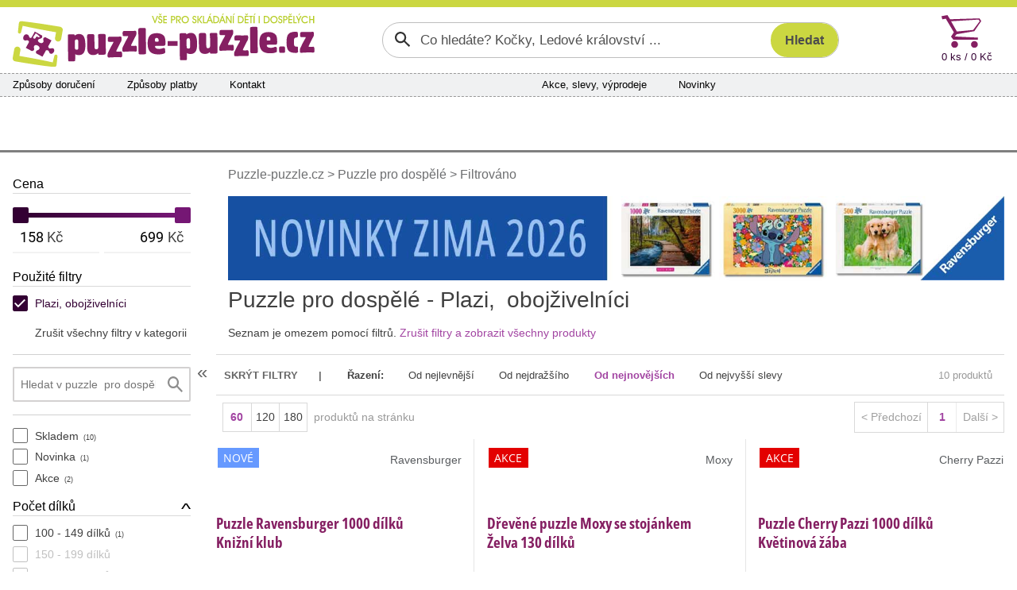

--- FILE ---
content_type: text/html; charset=utf-8
request_url: https://www.puzzle-puzzle.cz/puzzle-pro-dospele/motiv-zvirata-plazi-obojzivelnici/motiv-umeni-obrazy-soucasnych-maliru/
body_size: 20874
content:


<!DOCTYPE html>
<html lang="cs" class="safeArea">
<head>
    <meta http-equiv="Content-Type" content="text/html; charset=UTF-8" />
    <meta charset="utf-8">
    <meta name="viewport" content="width=device-width, initial-scale=1, maximum-scale=1, shrink-to-fit=no, viewport-fit=cover">
    <title>Puzzle &#xD;&#xA;pro&#xA0;dosp&#x11B;l&#xE9; - Plazi, oboj&#x17E;iveln&#xED;ci | Puzzle-puzzle.cz</title>

    <link rel="apple-touch-icon" sizes="180x180" href="/pp-apple-touch-icon.png">
    <link rel="icon" type="image/png" sizes="32x32" href="/pp-favicon-32x32.png">
    <link rel="icon" type="image/png" sizes="16x16" href="/pp-favicon-16x16.png">
    <link rel="manifest" href="/pp-site.webmanifest">
    <link rel="mask-icon" href="/pp-safari-pinned-tab.svg" color="#851f62">
    <link rel="shortcut icon" href="/pp-favicon.ico">
    <meta name="msapplication-config" content="/pp-browserconfig.xml" />
    <meta name="msapplication-TileColor" content="#851f62">
    <meta name="theme-color" content="#851f62">

    <meta name="author" content="Miroslav Matyska" />
    <meta name="copyright" content="Miroslav Matyska 2011-2026" />
        <meta name="robots" content="all, follow" />
    <meta name="keywords" content="Puzzle, 1000 dílků, pěnové puzzle koberec, pěnové koberce, dřevěné puzzle, puzzle pro děti, dětské, puzzle na zem, pucle, ravensburger, clementoni, heye, dino, castorland, trefl, educa, české pěnové puzzle, lepidlo na puzzle, podložka pod puzzle, prodej puzzle, puzzle prodej, dětské dřevěné obrázkové kostky, plastové kostky pro děti, vkládačky, skládačky" />
    <meta name="p:domain_verify" content="6a0934aa37c172bd93ec3fb1723213b9" />

        <meta name="description" content="Puzzle &#xD;&#xA;pro&#xA0;dosp&#x11B;l&#xE9; - Plazi, oboj&#x17E;iveln&#xED;ci" />

        <link rel="canonical" href="https://www.puzzle-puzzle.cz/puzzle-pro-dospele/motiv-zvirata-plazi-obojzivelnici">

                <link rel="alternate" hreflang="cs" href="https://www.puzzle-puzzle.cz/puzzle-pro-dospele/motiv-zvirata-plazi-obojzivelnici/" />
                <link rel="alternate" hreflang="sk-sk" href="https://www.puzzle-puzzle.sk/puzzle-pre-dospelych/motiv-zvierata-plazy-obojzivelniky/" />

    
    <link rel="stylesheet" href="/bundles/sitePP.css?v=tW-O4JIzTwHzcf2w2W7rpFNe7HQ" />
    
</head>

<body lang="cs">
    <header>
        <div id="paddingDummy" class="mobileLayout"></div>

        <nav class="desktopLayout">
            
<div class="infoBanner">
    <div class="container infoBannerContent">
        

        <div class="infoBannerCross" role="button" onclick="$('.infoBannerContent').empty(); ajaxOverlay('/c-a/Links/DisableTopBanner', 'POST')"><span class="xMark"></span></div>
    </div>
</div>


        </nav>

        <nav class="desktopLayout container px-0">
            <div class="row flex-nowrap g-0 px-3 py-2">
                <div class="desktopLogo" title="Puzzle-puzzle.cz" onclick="window.location.href='/'">
                    <img src="/Img/Logo/PP.svg?new" alt="Logo" />
                </div>
                    <div class="desktopSearch">
                        

<form action="/search/filter" class="searchGroup" id="searchForm" method="post" role="search">    <input id="search" name="search" type="text" value="" placeholder="Co hledáte? Kočky, Ledové království ..." />
    <input id="btnSearch" class="searchButton" type="submit" value="Hledat" />
<input name="__RequestVerificationToken" type="hidden" value="CfDJ8PjpsSL9q_ROnc9bSiwIsNucKDmz0jZ9DNB6eQM6v_wmTCmPVIBAhd2lJ6sLF1vi_2M-Fro-LQayT2bk7jhKPoh0BVLcKnioRH2EOgWDwJaqlQAytxEuEwSiQXOGpwyXr93X4Y6u2EbprWdYjbTmtko" /></form>

                    </div>
                <div class="col"></div>
                    <div class="col-auto">
                        <div id="topCart" class="topCart">

<a href="/kosik">
    <div class="cartIconBig" alt="Košík"></div>
    <div class="count">
        0 ks /  0 K&#x10D;
    </div>
</a>
                        </div>
                    </div>
            </div>
        </nav>

            <nav class="container px-0">
                <div class="desktopLayout navbarBig">
                    <div class="row g-0 flex-nowrap">
                            <div class="navbarSection d-none d-xl-flex">
                                <span><a href="/zpusoby-doruceni">Způsoby doručení</a></span>
                                <span><a href="/zpusoby-platby">Způsoby platby</a></span>
                                <span><a href="/kontakty">Kontakt</a></span>
                            </div>
                            <div class="col d-none d-xl-block"></div>
                            <div class="navbarSection justify-content-xl-center">
                                    <span><a href="/akce">Akce, slevy, v&#xFD;prodeje</a></span>
                                    <span><a href="/novinky">Novinky</a></span>
                            </div>
                            <div class="navbarSection justify-content-end">
                            </div>
                            <div class="navbarLogin">
                            </div>
                    </div>
                </div>
            </nav>

            <nav class="desktopLayout">
                <div class="container mainMenuContainer">
                    
<div id="mainMenu">
        <a href="/puzzle-pro-dospele" class="mainMenuItem active" data-target="#submenu_3">
            <span>Puzzle 
pro dospělé</span>
        </a>
        <a href="/puzzle-pro-deti" class="mainMenuItem" data-target="#submenu_4">
            <span>Puzzle 
pro děti</span>
        </a>
        <a href="/3d-puzzle-a-4d-puzzle" class="mainMenuItem" data-target="#submenu_2">
            <span>3D puzzle 
a 4D puzzle</span>
        </a>
        <a href="/lepidla-ramy-a-prislusenstvi" class="mainMenuItem" data-target="#submenu_1">
            <span>Lepidla, rámy 
a příslušenství</span>
        </a>
        <a href="/diamantove-malovani" class="mainMenuItem" data-target="#submenu_10">
            <span>Diamantové
malování</span>
        </a>
        <a href="/hlavolamy" class="mainMenuItem" data-target="#submenu_9">
            <span>Hlavolamy</span>
        </a>
        <a href="/obrazkove-kostky" class="mainMenuItem" data-target="#submenu_6">
            <span>Obrázkové 
kostky</span>
        </a>
        <a href="/vkladacky-a-baby-puzzle" class="mainMenuItem" data-target="#submenu_5">
            <span>Vkládačky 
a baby puzzle</span>
        </a>
</div>
                    <div class="mainMenuDropdownBtnContainer">
                        <div id="mainMenuDropdownBtn" role="button" data-bs-toggle="collapse" data-bs-target="#mainMenuDropdown">další kategorie <span class="fa fa-chevron-down"></span></div>
                        <div id="mainMenuDropdown" class="collapse"></div>
                    </div>
                </div>
                <div class="container position-relative g-0">
                    <div id="submenuDropdown">
                        <div id="scrollIndicatorUp" class="scrollIndicatorShadow">
                            <div class="scrollIndicatorArrow scrollIndicatorArrowUp"></div>
                        </div>
                        <div id="submenuDropdownScroller">
                            

                        </div>
                        <div id="scrollIndicatorDown" class="scrollIndicatorShadow">
                            <div class="scrollIndicatorArrow scrollIndicatorArrowDown"></div>
                        </div>
                    </div>
                </div>
            </nav>
    </header>

    <div class="container px-0">
            <nav class="desktopLayout">
                <div class="bannersLeftRight">
                    <div class="bannerRight">
                        

                    </div>
                    <div class="bannerLeft">
                        

                    </div>
                </div>
            </nav>
        <div id="main" class="mainContent">
            
<div class="productListMainGrid">
        <nav id="productListFilterContainer">
            <div class="navbarSmallFilterContainer">
    
<div class="filterSectionTitle">Cena</div>
<div class="filterPriceContainer">
    <div class="filterPriceRange" data-start="158" data-min="158" data-max="699" data-end="699">
        <div class="filterPriceRangeStripe"></div>
        <div class="filterActivePriceRangeStripe"></div>
        <div class="filterPriceRangeThumbMin"></div>
        <div class="filterPriceRangeThumbMax"></div>
    </div>
    <div class="filterPriceLimitsContainer">
        <form class="filterMinPriceContainer" onsubmit="applyPriceFilter(); return false;">
            <input type="text" class="filterMinPrice filterPriceText" oninput="numbersOnly(this)" data-old-value="158" data-min-value="158" data-max-value="699" value="158" />
            <div class="filterMinPriceUnit filterPriceText"><span class="filterMinHiddenPrice">158</span>K&#x10D;</div>
        </form>
        <form class="filterMaxPriceContainer" onsubmit="applyPriceFilter(); return false;">
            <input type="text" class="filterMaxPrice filterPriceText" oninput="numbersOnly(this)" data-old-value="699" data-min-value="158" data-max-value="699" style="padding-right:1.85em" value="699" />
            <div class="filterMaxPriceUnit filterPriceText">K&#x10D;</div>
        </form>
    </div>
</div>

<script type="text/javascript" src="/scripts/priceRange.js"></script>

    
    <div class="filterSectionTitle">Použité filtry</div>
    <div class="filterSection">


                    <a href="/puzzle-pro-dospele" class="checked" onclick="return filterByAjax(this)" rel="nofollow">Plazi, oboj&#x17E;iveln&#xED;ci</a>
    </div>
    <div class="filterSection">
        <a href="/puzzle-pro-dospele" class="notFilter" onclick="return filterByAjax(this)" rel="nofollow">Zrušit všechny filtry v kategorii</a>
    </div>
    <hr />


        <div class="filterSection filterSearchSection">
<form action="/search/filter?groupID=3" method="post" onsubmit="return searchByAjax(this)">            <input name="search" type="text" autocomplete="off" value="" placeholder="Hledat v puzzle  pro&#xA0;dosp&#x11B;l&#xE9;" />
            <button type="submit"></button>
</form>        </div>

    <div class="filterSection">

        <div class="desktopLayout">
            

        </div>

                <hr />
                <div data-id="filterContent0" class="filterSection collapse show stateFilter">
                        <a href="/puzzle-pro-dospele/skladem%2Fmotiv-zvirata-plazi-obojzivelnici" class="" onclick="return filterByAjax(this)" >
                            Skladem<small>(10)</small>                        </a>
                </div>
                <div data-id="filterContent1" class="filterSection collapse show stateFilter">
                        <a href="/puzzle-pro-dospele/novinka%2Fmotiv-zvirata-plazi-obojzivelnici" class="" onclick="return filterByAjax(this)" >
                            Novinka<small>(1)</small>                        </a>
                </div>
                <div data-id="filterContent2" class="filterSection collapse show stateFilter">
                        <a href="/puzzle-pro-dospele/akce%2Fmotiv-zvirata-plazi-obojzivelnici" class="" onclick="return filterByAjax(this)" >
                            Akce<small>(2)</small>                        </a>
                </div>
                <div class="filterSectionTitle" role="button" data-bs-toggle="collapse" data-bs-target="[data-id=filterContent3]" aria-expanded="true">Po&#x10D;et d&#xED;lk&#x16F;</div>
                <div data-id="filterContent3" class="filterSection collapse show">
                        <a href="/puzzle-pro-dospele/pocet-dilku-100-149-dilku%2Fmotiv-zvirata-plazi-obojzivelnici" class="" onclick="return filterByAjax(this)" >
                            100 - 149 d&#xED;lk&#x16F;<small>(1)</small>                        </a>
                        <a href="javascript:" class="disabled" onclick="return filterByAjax(this)" >
                            150 - 199 d&#xED;lk&#x16F;                        </a>
                        <a href="javascript:" class="disabled" onclick="return filterByAjax(this)" >
                            200 - 299 d&#xED;lk&#x16F;                        </a>
                        <a href="javascript:" class="disabled" onclick="return filterByAjax(this)" >
                            300 a v&#xED;ce d&#xED;lk&#x16F;                        </a>
                        <a href="/puzzle-pro-dospele/pocet-dilku-mene-nez-500-dilku%2Fmotiv-zvirata-plazi-obojzivelnici" class="" onclick="return filterByAjax(this)" >
                            m&#xE9;n&#x11B; ne&#x17E; 500 d&#xED;lk&#x16F;<small>(1)</small>                        </a>
                        <a href="/puzzle-pro-dospele/pocet-dilku-500-dilku%2Fmotiv-zvirata-plazi-obojzivelnici" class="" onclick="return filterByAjax(this)" >
                            500 d&#xED;lk&#x16F;<small>(3)</small>                        </a>
                        <a href="/puzzle-pro-dospele/pocet-dilku-501-999-dilku%2Fmotiv-zvirata-plazi-obojzivelnici" class="" onclick="return filterByAjax(this)" >
                            501 - 999 d&#xED;lk&#x16F;<small>(1)</small>                        </a>
                        <a href="/puzzle-pro-dospele/pocet-dilku-1000-dilku%2Fmotiv-zvirata-plazi-obojzivelnici" class="" onclick="return filterByAjax(this)" >
                            1.000 d&#xED;lk&#x16F;<small>(3)</small>                        </a>
                        <a href="javascript:" class="disabled" onclick="return filterByAjax(this)" >
                            1.001 - 1499 d&#xED;lk&#x16F;                        </a>
                        <a href="/puzzle-pro-dospele/pocet-dilku-1500-dilku%2Fmotiv-zvirata-plazi-obojzivelnici" class="" onclick="return filterByAjax(this)" >
                            1.500 d&#xED;lk&#x16F;<small>(1)</small>                        </a>
                        <a href="/puzzle-pro-dospele/pocet-dilku-2000-dilku%2Fmotiv-zvirata-plazi-obojzivelnici" class="" onclick="return filterByAjax(this)" >
                            2.000 d&#xED;lk&#x16F;<small>(1)</small>                        </a>
                        <a href="javascript:" class="disabled" onclick="return filterByAjax(this)" >
                            3.000 d&#xED;lk&#x16F;                        </a>
                        <a href="javascript:" class="disabled" onclick="return filterByAjax(this)" >
                            4.000 d&#xED;lk&#x16F;                        </a>
                        <a href="javascript:" class="disabled" onclick="return filterByAjax(this)" >
                            5.000 - 7.000 d&#xED;lk&#x16F;                        </a>
                        <a href="javascript:" class="disabled" onclick="return filterByAjax(this)" >
                            8.000 a v&#xED;ce d&#xED;lk&#x16F;                        </a>
                </div>
                <div class="filterSectionTitle" role="button" data-bs-toggle="collapse" data-bs-target="[data-id=filterContent4]" aria-expanded="true">Zna&#x10D;ka</div>
                <div data-id="filterContent4" class="filterSection collapse show">
                        <div class="itemFilter">
                            <input type="text" placeholder="Najít" autocomplete="off" oninput="filterItems(this)" />
                            <div class="cross" onclick="clearItemFilter(this)"></div>
                            <div class="search"></div>
                        </div>
                        <a href="/puzzle-pro-dospele/znacka-cherry-pazzi%2Fmotiv-zvirata-plazi-obojzivelnici" class="" onclick="return filterByAjax(this)" >
                            Cherry Pazzi<small>(4)</small>                        </a>
                        <a href="/puzzle-pro-dospele/znacka-wooden-city%2Fmotiv-zvirata-plazi-obojzivelnici" class="" onclick="return filterByAjax(this)" >
                            Wooden City<small>(2)</small>                        </a>
                        <a href="/puzzle-pro-dospele/znacka-castorland%2Fmotiv-zvirata-plazi-obojzivelnici" class="" onclick="return filterByAjax(this)" >
                            Castorland<small>(1)</small>                        </a>
                        <a href="/puzzle-pro-dospele/znacka-clementoni%2Fmotiv-zvirata-plazi-obojzivelnici" class="" onclick="return filterByAjax(this)" >
                            Clementoni<small>(1)</small>                        </a>
                        <a href="/puzzle-pro-dospele/znacka-moxy%2Fmotiv-zvirata-plazi-obojzivelnici" class="" onclick="return filterByAjax(this)" >
                            Moxy<small>(1)</small>                        </a>
                        <a href="/puzzle-pro-dospele/znacka-ravensburger%2Fmotiv-zvirata-plazi-obojzivelnici" class="" onclick="return filterByAjax(this)" >
                            Ravensburger<small>(1)</small>                        </a>
                        <a href="javascript:" class="disabled" onclick="return filterByAjax(this)" >
                            BLUEBIRD                        </a>
                        <a href="javascript:" class="disabled" onclick="return filterByAjax(this)" >
                            Dino                        </a>
                        <a href="javascript:" class="disabled" onclick="return filterByAjax(this)" >
                            GRAFIKA                        </a>
                        <a href="javascript:" class="disabled" onclick="return filterByAjax(this)" >
                            Kruzzel                        </a>
                        <a href="javascript:" class="disabled" onclick="return filterByAjax(this)" >
                            Schmidt                        </a>
                        <a href="javascript:" class="disabled" onclick="return filterByAjax(this)" >
                            Trefl                        </a>
                </div>
                <div class="filterSectionTitle" role="button" data-bs-toggle="collapse" data-bs-target="[data-id=filterContent5]" aria-expanded="true">Velikost d&#xED;lk&#x16F;</div>
                <div data-id="filterContent5" class="filterSection collapse show">
                        <a href="/puzzle-pro-dospele/velikost-dilku-standardni-do-2-cm%2Fmotiv-zvirata-plazi-obojzivelnici" class="" onclick="return filterByAjax(this)" >
                            Standardn&#xED; (do 2 cm)<small>(6)</small>                        </a>
                        <a href="/puzzle-pro-dospele/velikost-dilku-ruzna-velikost-dilku%2Fmotiv-zvirata-plazi-obojzivelnici" class="" onclick="return filterByAjax(this)" >
                            R&#x16F;zn&#xE1; velikost d&#xED;lk&#x16F;<small>(3)</small>                        </a>
                        <a href="/puzzle-pro-dospele/velikost-dilku-mini-do-15-cm%2Fmotiv-zvirata-plazi-obojzivelnici" class="" onclick="return filterByAjax(this)" >
                            Mini (do 1,5 cm)<small>(1)</small>                        </a>
                        <a href="javascript:" class="disabled" onclick="return filterByAjax(this)" >
                            St&#x159;edn&#xED; (2 - 4 cm)                        </a>
                </div>
                <div class="filterSectionTitle" role="button" data-bs-toggle="collapse" data-bs-target="[data-id=filterContent6]" aria-expanded="true">Typ obr&#xE1;zku</div>
                <div data-id="filterContent6" class="filterSection collapse show">
                        <a href="/puzzle-pro-dospele/typ-puzzle-kresleny-malba-ilustrace%2Fmotiv-zvirata-plazi-obojzivelnici" class="" onclick="return filterByAjax(this)" >
                            Kreslen&#xFD; / Malba / Ilustrace<small>(9)</small>                        </a>
                        <a href="/puzzle-pro-dospele/typ-puzzle-fotografie%2Fmotiv-zvirata-plazi-obojzivelnici" class="" onclick="return filterByAjax(this)" >
                            Fotografie<small>(1)</small>                        </a>
                        <a href="javascript:" class="disabled" onclick="return filterByAjax(this)" >
                            Kol&#xE1;&#x17E;e a kompozice                        </a>
                        <a href="javascript:" class="disabled" onclick="return filterByAjax(this)" >
                            Neza&#x159;azeno                        </a>
                </div>
                <div class="filterSectionTitle" role="button" data-bs-toggle="collapse" data-bs-target="[data-id=filterContent7]" aria-expanded="true">Form&#xE1;t puzzle</div>
                <div data-id="filterContent7" class="filterSection collapse show">
                        <a href="/puzzle-pro-dospele/format-puzzle-puzzle-na-sirku%2Fmotiv-zvirata-plazi-obojzivelnici" class="" onclick="return filterByAjax(this)" >
                            Puzzle na &#x161;&#xED;&#x159;ku<small>(5)</small>                        </a>
                        <a href="/puzzle-pro-dospele/format-puzzle-puzzle-na-vysku%2Fmotiv-zvirata-plazi-obojzivelnici" class="" onclick="return filterByAjax(this)" >
                            Puzzle na v&#xFD;&#x161;ku<small>(1)</small>                        </a>
                        <a href="/puzzle-pro-dospele/format-puzzle-ctvercove-puzzle%2Fmotiv-zvirata-plazi-obojzivelnici" class="" onclick="return filterByAjax(this)" >
                            &#x10C;tvercov&#xE9; puzzle<small>(1)</small>                        </a>
                        <a href="/puzzle-pro-dospele/format-puzzle-kulate-puzzle%2Fmotiv-zvirata-plazi-obojzivelnici" class="" onclick="return filterByAjax(this)" >
                            Kulat&#xE9; puzzle<small>(1)</small>                        </a>
                        <a href="/puzzle-pro-dospele/format-puzzle-obrysove-puzzle%2Fmotiv-zvirata-plazi-obojzivelnici" class="" onclick="return filterByAjax(this)" >
                            Obrysov&#xE9; puzzle<small>(1)</small>                        </a>
                        <a href="/puzzle-pro-dospele/format-puzzle-deskove-puzzle%2Fmotiv-zvirata-plazi-obojzivelnici" class="" onclick="return filterByAjax(this)" >
                            Deskov&#xE9; puzzle<small>(1)</small>                        </a>
                        <a href="javascript:" class="disabled" onclick="return filterByAjax(this)" >
                            Tajn&#xFD; form&#xE1;t                        </a>
                        <a href="javascript:" class="disabled" onclick="return filterByAjax(this)" >
                            Variabiln&#xED;                        </a>
                        <a href="javascript:" class="disabled" onclick="return filterByAjax(this)" >
                            Panoramatick&#xE9; puzzle                        </a>
                </div>
                <div class="filterSectionTitle" role="button" data-bs-toggle="collapse" data-bs-target="[data-id=filterContent8]" aria-expanded="true">Povrch - efekt</div>
                <div data-id="filterContent8" class="filterSection collapse show">
                        <a href="/puzzle-pro-dospele/povrch-efekt-oboustranne-puzzle%2Fmotiv-zvirata-plazi-obojzivelnici" class="" onclick="return filterByAjax(this)" >
                            Oboustrann&#xE9; puzzle<small>(2)</small>                        </a>
                        <a href="javascript:" class="disabled" onclick="return filterByAjax(this)" >
                            Sv&#xED;t&#xED;c&#xED; puzzle                        </a>
                </div>
                <div class="filterSectionTitle" role="button" data-bs-toggle="collapse" data-bs-target="[data-id=filterContent9]" aria-expanded="true">Extra</div>
                <div data-id="filterContent9" class="filterSection collapse show">
                        <a href="/puzzle-pro-dospele/extra-klasicke-puzzle-dilky%2Fmotiv-zvirata-plazi-obojzivelnici" class="" onclick="return filterByAjax(this)" >
                            Klasick&#xE9; puzzle d&#xED;lky<small>(7)</small>                        </a>
                        <a href="/puzzle-pro-dospele/extra-neobvykly-tvar-dilku%2Fmotiv-zvirata-plazi-obojzivelnici" class="" onclick="return filterByAjax(this)" >
                            Neobvykl&#xFD; tvar d&#xED;lk&#x16F;<small>(2)</small>                        </a>
                        <a href="/puzzle-pro-dospele/extra-obtizne-puzzle%2Fmotiv-zvirata-plazi-obojzivelnici" class="" onclick="return filterByAjax(this)" >
                            Obt&#xED;&#x17E;n&#xE9; puzzle<small>(1)</small>                        </a>
                        <a href="javascript:" class="disabled" onclick="return filterByAjax(this)" >
                            Zv&#xFD;hodn&#x11B;n&#xE9; sady puzzle                        </a>
                        <a href="javascript:" class="disabled" onclick="return filterByAjax(this)" >
                            Puzzle a hry                        </a>
                        <a href="javascript:" class="disabled" onclick="return filterByAjax(this)" >
                            Puzzle v zaj&#xED;mav&#xE9;m obalu                        </a>
                </div>
                <div class="filterSectionTitle" role="button" data-bs-toggle="collapse" data-bs-target="[data-id=filterContent10]" aria-expanded="false">Materi&#xE1;l</div>
                <div data-id="filterContent10" class="filterSection collapse">
                        <a href="/puzzle-pro-dospele/material-papir%2Fmotiv-zvirata-plazi-obojzivelnici" class="" onclick="return filterByAjax(this)" >
                            Pap&#xED;r<small>(6)</small>                        </a>
                        <a href="/puzzle-pro-dospele/material-drevo%2Fmotiv-zvirata-plazi-obojzivelnici" class="" onclick="return filterByAjax(this)" >
                            D&#x159;evo<small>(2)</small>                        </a>
                </div>
                <div class="filterSectionTitle inactive" role="button" data-bs-toggle="collapse" data-bs-target="[data-id=filterContent11]" aria-expanded="false">Auto&#x159;i</div>
                <div class="filterSectionTitle inactive" role="button" data-bs-toggle="collapse" data-bs-target="[data-id=filterContent12]" aria-expanded="false">Motiv: P&#x159;&#xED;rodn&#xED; scen&#xE9;rie</div>
                <div class="filterSectionTitle" role="button" data-bs-toggle="collapse" data-bs-target="[data-id=filterContent13]" aria-expanded="false">Motiv: Zv&#xED;&#x159;ata</div>
                <div data-id="filterContent13" class="filterSection collapse">
                        <div class="itemFilter">
                            <input type="text" placeholder="Najít" autocomplete="off" oninput="filterItems(this)" />
                            <div class="cross" onclick="clearItemFilter(this)"></div>
                            <div class="search"></div>
                        </div>
                        <a href="/puzzle-pro-dospele" class="checked" onclick="return filterByAjax(this)" >
                            Plazi, oboj&#x17E;iveln&#xED;ci<small>(10)</small>                        </a>
                        <a href="/puzzle-pro-dospele/motiv-zvirata-kocky-kotata%2Fmotiv-zvirata-plazi-obojzivelnici" class="" onclick="return filterByAjax(this)" rel=nofollow>
                            Ko&#x10D;ky, ko&#x165;ata<small>(72)</small>                        </a>
                        <a href="/puzzle-pro-dospele/motiv-zvirata-plazi-obojzivelnici%2Fmotiv-zvirata-tygri-lvi-selmy" class="" onclick="return filterByAjax(this)" rel=nofollow>
                            Tyg&#x159;i, lvi, &#x161;elmy<small>(59)</small>                        </a>
                        <a href="/puzzle-pro-dospele/motiv-zvirata-psi-stenata%2Fmotiv-zvirata-plazi-obojzivelnici" class="" onclick="return filterByAjax(this)" rel=nofollow>
                            Psi, &#x161;t&#x11B;&#x148;ata<small>(55)</small>                        </a>
                        <a href="/puzzle-pro-dospele/motiv-zvirata-plazi-obojzivelnici%2Fmotiv-zvirata-ostatni-divoka-zvirata" class="" onclick="return filterByAjax(this)" rel=nofollow>
                            Ostatn&#xED; divok&#xE1; zv&#xED;&#x159;ata<small>(55)</small>                        </a>
                        <a href="/puzzle-pro-dospele/motiv-zvirata-plazi-obojzivelnici%2Fmotiv-zvirata-ptaci-sovy-papousci" class="" onclick="return filterByAjax(this)" rel=nofollow>
                            Pt&#xE1;ci, sovy, papou&#x161;ci<small>(50)</small>                        </a>
                        <a href="/puzzle-pro-dospele/motiv-zvirata-ryby-podmorsky-svet%2Fmotiv-zvirata-plazi-obojzivelnici" class="" onclick="return filterByAjax(this)" rel=nofollow>
                            Ryby, podmo&#x159;sk&#xFD; sv&#x11B;t<small>(47)</small>                        </a>
                        <a href="/puzzle-pro-dospele/motiv-zvirata-plazi-obojzivelnici%2Fmotiv-zvirata-vlci-lisky" class="" onclick="return filterByAjax(this)" rel=nofollow>
                            Vlci, li&#x161;ky<small>(27)</small>                        </a>
                        <a href="/puzzle-pro-dospele/motiv-zvirata-kone%2Fmotiv-zvirata-plazi-obojzivelnici" class="" onclick="return filterByAjax(this)" rel=nofollow>
                            Kon&#x11B;<small>(24)</small>                        </a>
                        <a href="/puzzle-pro-dospele/motiv-zvirata-plazi-obojzivelnici%2Fmotiv-zvirata-sloni-zebry-zirafy" class="" onclick="return filterByAjax(this)" rel=nofollow>
                            Sloni, zebry, &#x17E;irafy<small>(23)</small>                        </a>
                        <a href="/puzzle-pro-dospele/motiv-zvirata-plazi-obojzivelnici%2Fmotiv-zvirata-spousta-ruznych-zvirat" class="" onclick="return filterByAjax(this)" rel=nofollow>
                            Spousta r&#x16F;zn&#xFD;ch zv&#xED;&#x159;at :)<small>(21)</small>                        </a>
                        <a href="/puzzle-pro-dospele/motiv-zvirata-plazi-obojzivelnici%2Fmotiv-zvirata-jednorozci-pegasove-draci" class="" onclick="return filterByAjax(this)" rel=nofollow>
                            Jednoro&#x17E;ci, pegasov&#xE9;, draci<small>(19)</small>                        </a>
                        <a href="/puzzle-pro-dospele/motiv-zvirata-ostatni-domaci-zvirata%2Fmotiv-zvirata-plazi-obojzivelnici" class="" onclick="return filterByAjax(this)" rel=nofollow>
                            Ostatn&#xED; dom&#xE1;c&#xED; zv&#xED;&#x159;ata<small>(18)</small>                        </a>
                        <a href="/puzzle-pro-dospele/motiv-zvirata-hmyz-motyli-pavouci%2Fmotiv-zvirata-plazi-obojzivelnici" class="" onclick="return filterByAjax(this)" rel=nofollow>
                            Hmyz, mot&#xFD;li, pavouci<small>(17)</small>                        </a>
                        <a href="/puzzle-pro-dospele/motiv-zvirata-plazi-obojzivelnici%2Fmotiv-zvirata-jeleni-srnky-sobi" class="" onclick="return filterByAjax(this)" rel=nofollow>
                            Jeleni, srnky, sobi<small>(16)</small>                        </a>
                        <a href="/puzzle-pro-dospele/motiv-zvirata-plazi-obojzivelnici%2Fmotiv-zvirata-medvedi-pandy" class="" onclick="return filterByAjax(this)" rel=nofollow>
                            Medv&#x11B;di, pandy<small>(14)</small>                        </a>
                        <a href="/puzzle-pro-dospele/motiv-zvirata-plazi-obojzivelnici%2Fmotiv-zvirata-dinosauri-pravek" class="" onclick="return filterByAjax(this)" rel=nofollow>
                            Dinosau&#x159;i, prav&#x11B;k<small>(6)</small>                        </a>
                </div>
                <div class="filterSectionTitle inactive" role="button" data-bs-toggle="collapse" data-bs-target="[data-id=filterContent14]" aria-expanded="false">Motiv: Stavby</div>
                <div class="filterSectionTitle inactive" role="button" data-bs-toggle="collapse" data-bs-target="[data-id=filterContent15]" aria-expanded="false">Motiv: St&#xE1;ty, m&#x11B;sta</div>
                <div class="filterSectionTitle inactive" role="button" data-bs-toggle="collapse" data-bs-target="[data-id=filterContent16]" aria-expanded="false">Motiv: Doprava, stroje</div>
                <div class="filterSectionTitle inactive" role="button" data-bs-toggle="collapse" data-bs-target="[data-id=filterContent17]" aria-expanded="false">Motiv: Lid&#xE9;, d&#x11B;ti</div>
                <div class="filterSectionTitle" role="button" data-bs-toggle="collapse" data-bs-target="[data-id=filterContent18]" aria-expanded="false">Motiv: Sv&#xE1;tky, oslavy</div>
                <div data-id="filterContent18" class="filterSection collapse">
                        <a href="/puzzle-pro-dospele/motiv-zvirata-plazi-obojzivelnici%2Fmotiv-svatky-oslavy-valentyn" class="" onclick="return filterByAjax(this)" >
                            Valent&#xFD;n<small>(1)</small>                        </a>
                        <a href="javascript:" class="disabled" onclick="return filterByAjax(this)" >
                            Jaro                        </a>
                        <a href="javascript:" class="disabled" onclick="return filterByAjax(this)" >
                            L&#xE9;to                        </a>
                        <a href="javascript:" class="disabled" onclick="return filterByAjax(this)" >
                            Podzim                        </a>
                        <a href="javascript:" class="disabled" onclick="return filterByAjax(this)" >
                            Zima                        </a>
                        <a href="javascript:" class="disabled" onclick="return filterByAjax(this)" >
                            V&#xE1;noce                        </a>
                        <a href="javascript:" class="disabled" onclick="return filterByAjax(this)" >
                            Halloween                        </a>
                </div>
                <div class="filterSectionTitle inactive" role="button" data-bs-toggle="collapse" data-bs-target="[data-id=filterContent19]" aria-expanded="false">Motiv: Um&#x11B;n&#xED;</div>
                <div class="filterSectionTitle inactive" role="button" data-bs-toggle="collapse" data-bs-target="[data-id=filterContent20]" aria-expanded="false">Motiv: Poh&#xE1;dky a filmy</div>
                <div class="filterSectionTitle" role="button" data-bs-toggle="collapse" data-bs-target="[data-id=filterContent21]" aria-expanded="false">Motiv: Ostatn&#xED; t&#xE9;mata</div>
                <div data-id="filterContent21" class="filterSection collapse">
                        <div class="itemFilter">
                            <input type="text" placeholder="Najít" autocomplete="off" oninput="filterItems(this)" />
                            <div class="cross" onclick="clearItemFilter(this)"></div>
                            <div class="search"></div>
                        </div>
                        <a href="/puzzle-pro-dospele/motiv-zvirata-plazi-obojzivelnici%2Fmotiv-ostatni-temata-knihy-knihovny" class="" onclick="return filterByAjax(this)" >
                            Knihy, knihovny<small>(1)</small>                        </a>
                        <a href="javascript:" class="disabled" onclick="return filterByAjax(this)" >
                            &#x10C;ernob&#xED;l&#xE9;                        </a>
                        <a href="javascript:" class="disabled" onclick="return filterByAjax(this)" >
                            Komiksy, anime, manga                        </a>
                        <a href="javascript:" class="disabled" onclick="return filterByAjax(this)" >
                            Leteck&#xE9; pohledy                        </a>
                        <a href="javascript:" class="disabled" onclick="return filterByAjax(this)" >
                            No&#x10D;n&#xED;                        </a>
                        <a href="javascript:" class="disabled" onclick="return filterByAjax(this)" >
                            V&#xFD;chod / z&#xE1;pad slunce                        </a>
                        <a href="javascript:" class="disabled" onclick="return filterByAjax(this)" >
                            Mapy, kartografie                        </a>
                        <a href="javascript:" class="disabled" onclick="return filterByAjax(this)" >
                            Zimn&#xED;                        </a>
                        <a href="javascript:" class="disabled" onclick="return filterByAjax(this)" >
                            Bitvy                        </a>
                        <a href="javascript:" class="disabled" onclick="return filterByAjax(this)" >
                            Pir&#xE1;ti                        </a>
                        <a href="javascript:" class="disabled" onclick="return filterByAjax(this)" >
                            Fantasy - up&#xED;&#x159;i, bojovn&#xED;ci, draci                        </a>
                        <a href="javascript:" class="disabled" onclick="return filterByAjax(this)" >
                            Fantasy - v&#xED;ly, jednoro&#x17E;ci, m&#xED;r                        </a>
                        <a href="javascript:" class="disabled" onclick="return filterByAjax(this)" >
                            Kytice, kv&#x11B;tiny                        </a>
                        <a href="javascript:" class="disabled" onclick="return filterByAjax(this)" >
                            J&#xED;dlo a gastronomie                        </a>
                        <a href="javascript:" class="disabled" onclick="return filterByAjax(this)" >
                            Sport                        </a>
                        <a href="javascript:" class="disabled" onclick="return filterByAjax(this)" >
                            Hudba a tanec                        </a>
                        <a href="javascript:" class="disabled" onclick="return filterByAjax(this)" >
                            Kon&#xED;&#x10D;ky a voln&#xFD; &#x10D;as                        </a>
                        <a href="javascript:" class="disabled" onclick="return filterByAjax(this)" >
                            V&#x11B;ci, p&#x159;edm&#x11B;ty                        </a>
                        <a href="javascript:" class="disabled" onclick="return filterByAjax(this)" >
                            Interi&#xE9;ry                        </a>
                        <a href="javascript:" class="disabled" onclick="return filterByAjax(this)" >
                            Nostalgie, vintage, retro                        </a>
                        <a href="javascript:" class="disabled" onclick="return filterByAjax(this)" >
                            Vesm&#xED;r, astronomie                        </a>
                        <a href="javascript:" class="disabled" onclick="return filterByAjax(this)" >
                            N&#xE1;bo&#x17E;enstv&#xED;, mytologie, filozofie                        </a>
                        <a href="javascript:" class="disabled" onclick="return filterByAjax(this)" >
                            Zv&#x11B;rokruhy, znamen&#xED;                        </a>
                        <a href="javascript:" class="disabled" onclick="return filterByAjax(this)" >
                            Jednobarevn&#xE9; / barevn&#xFD; p&#x159;echod                        </a>
                        <a href="javascript:" class="disabled" onclick="return filterByAjax(this)" >
                            V&#x11B;da a technika                        </a>
                </div>
    </div>
</div>

<div class="showFilteredProductsBtn d-md-none" role="button" onclick="navbarToggle(true)">
    Zobrazit 10 produkt&#x16F;
</div>
            <div class="d-none d-md-block">
                

            </div>
        </nav>
    <div id="productListMainContainer" class="">

        <nav class="d-none d-md-block ps-2 ps-lg-3">
                <div class="bcrumb d-none d-md-block">
        <a href="/">
            Puzzle-puzzle.cz
        </a>


                <span>></span>
                <a href="/puzzle-pro-dospele" title="Puzzle &#xD;&#xA;pro&#xA0;dosp&#x11B;l&#xE9;">Puzzle &#xD;&#xA;pro&#xA0;dosp&#x11B;l&#xE9;</a>



                <span>></span>
                <a href="/puzzle-pro-dospele/motiv-zvirata-plazi-obojzivelnici" title="Filtrováno">Filtrováno</a>


    </div>

            <div class="bannerTop">
                
        <div>
                <a href="https://www.puzzle-puzzle.cz/ravensburger" ga-event="send" ga-event-category="banner-click" ga-event-action="Banner page top" ga-event-label="Nov&#xE9; puzzle Ravensburger" >
                    <img src="/Img/Banners/PPCZ-1389-nove-puzzle-ravensburger.jpg" alt="Nov&#xE9; puzzle Ravensburger" />
                </a>
        </div>

            </div>
        </nav>

        <div>
            <h1 class="px-2 px-lg-3"><span>Puzzle 
pro dospělé - Plazi,</span> <span>obojživelníci</span></h1>
        </div>

        <nav class="desktopLayout px-2 px-lg-3">
            

        </nav>

        <div class="filterInfo px-2 px-lg-3">
                    <div>Seznam je omezem pomocí filtrů. <a href="/puzzle-pro-dospele" rel="nofollow">Zrušit filtry a zobrazit všechny produkty</a></div>

        </div>
            <nav>
                <div class="pageSort">
                    <div id="productSortFilterToggleButton" class="mobileLayout" role="button" onclick="filterToggle()">Filtrovat</div>
                    <div id="productListDesktopFilterToggle" class="productListFilterToggle desktopLayout" role="button" title="skrýt filtry" data-title="zobrazit filtry" onclick="toggleDesktopFilter(this)">skrýt filtry</div>
                    <div class="title d-none d-lg-flex">Řazení:</div>
                        <div role="button" class="" onclick="switchURL('sort', 1, 'page')">Od nejlevn&#x11B;j&#x161;&#xED;</div>
                        <div role="button" class="" onclick="switchURL('sort', 2, 'page')">Od nejdra&#x17E;&#x161;&#xED;ho</div>
                        <div role="button" class="active" onclick="switchURL('sort', 5, 'page')">Od nejnov&#x11B;j&#x161;&#xED;ch</div>
                        <div role="button" class="" onclick="switchURL('sort', 6, 'page')">Od nejvy&#x161;&#x161;&#xED; slevy</div>
                    <div class="productCount dsc d-none d-lg-flex">10 produktů</div>
                </div>
                <div class="pagingContainer">
                    <div class="col-auto d-none d-sm-block">
                        <div class="paging mx-lg-2">
                                <div role="button" class=" active" onclick="switchURL('pageSize', 60, 'page')">60</div>
                                <div role="button" class="" onclick="switchURL('pageSize', 120, 'page')">120</div>
                                <div role="button" class="" onclick="switchURL('pageSize', 180, 'page')">180</div>
                        </div>
                        <small class="d-lg-none dsc">produktů na stránku</small>
                    </div>
                    <div class="col-auto d-none d-lg-block dsc">
                        produktů na stránku
                    </div>
                    <div class="col text-end">
                        <div class="pagination-container"><ul class="pagination"><li class="PagedList-skipToPrevious disabled"><a rel="prev">< Předchozí</a></li><li class="active"><span>1</span></li><li class="PagedList-skipToNext disabled"><a rel="next">Další ></a></li></ul></div>
                        <small class="d-lg-none dsc">10 produktů</small>
                    </div>
                </div>
            </nav>
            <div class="overflow-hidden">
                <div id="productListItemGrid" class="">
                        <div class="productListItemContainer productTile">
                            
<div class="productTileContent card border-0 h-100">
    <div class="row g-3">
        <div class="col-12">
            <div class="productTileHeader d-flex align-items-center mt-2 gap-2">
                <div class="productTileLabels d-flex flex-grow-1 justify-content-start align-items-center flex-nowrap overflow-hidden gap-1">
                        <span class="badge productTileLabelNew desktopLayout">Nové</span>
                </div>

                <div class="productTileBrand ms-auto text-truncate text-nowrap">
                    <small class="text-muted">Ravensburger</small>
                </div>
            </div>
        </div>

        <div class="col-6 col-md-12">
            <div class="position-relative">
                <div class="productImg">
                    <a href="/puzzle-ravensburger-1000-dilku-knizni-klub-d164404?g=3&amp;f=f25v2700">
                        <img src="/ProductImg/164404/Tile/240363/puzzle-ravensburger-1000-dilku-knizni-klub"
                             loading="lazy" alt="Puzzle Ravensburger 1000 d&#xED;lk&#x16F; Kni&#x17E;n&#xED; klub" class="img-fluid" />
                    </a>
                </div>
            </div>
        </div>

        <div class="col-6 col-md-12 d-flex flex-column justify-content-between justify-content-md-start">
            <div class="productName">
                <a href="/puzzle-ravensburger-1000-dilku-knizni-klub-d164404?g=3&amp;f=f25v2700">
                    <h2 class="mb-2">Puzzle Ravensburger 1000&nbsp;dílků<br>Knižní klub</h2>
                </a>
            </div>

            <div class="productInfo mt-0 mt-md-2">
                <div class="productStock">
Skladem &gt; 3 ks                </div>
            </div>
        </div>

        <div class="col-12">
            <div class="priceRow d-flex align-items-center justify-content-between gap-2 bg-light borderRadius">
                <div class="flex-shrink-0 align-self-stretch mobileLayout">
                        <span class="productTileLabelInPriceRow productTileLabelNew">Nové</span>
                </div>

                <div class="flex-grow-1 d-flex justify-content-center align-items-baseline flex-wrap text-center">
                            <span class="productPrice fw-bold"> 344 K&#x10D;</span>
                </div>

                <div class="productAddToCart flex-shrink-0">
<form action="/cart/AddToCart" method="post">                                <input type="hidden" name="g" value="3" />
                                <input type="hidden" name="f" value="f25v2700" />
                                <input type="hidden" name="id" value="164404" />
                            <button type="button" role="button" class="addToCartBtn text-uppercase d-inline-flex align-items-center" onclick="addToCart(this)">
                                <span class="material-icons" aria-hidden="true">shopping_cart</span><span class="ms-2">DO KOŠÍKU</span>
                            </button>
<input name="__RequestVerificationToken" type="hidden" value="CfDJ8PjpsSL9q_ROnc9bSiwIsNucKDmz0jZ9DNB6eQM6v_wmTCmPVIBAhd2lJ6sLF1vi_2M-Fro-LQayT2bk7jhKPoh0BVLcKnioRH2EOgWDwJaqlQAytxEuEwSiQXOGpwyXr93X4Y6u2EbprWdYjbTmtko" /></form>                </div>
            </div>
        </div>

        <div class="col-12">
            <div class="d-flex align-items-center flex-nowrap mb-3">

                <div class="cartCount dsc flex-grow-1 text-center">
                </div>
            </div>

        </div>
    </div>
</div>

                        </div>
                        <div class="productListItemContainer productTile">
                            
<div class="productTileContent card border-0 h-100">
    <div class="row g-3">
        <div class="col-12">
            <div class="productTileHeader d-flex align-items-center mt-2 gap-2">
                <div class="productTileLabels d-flex flex-grow-1 justify-content-start align-items-center flex-nowrap overflow-hidden gap-1">
                        <span class="badge productTileLabelSale desktopLayout">Akce</span>
                </div>

                <div class="productTileBrand ms-auto text-truncate text-nowrap">
                    <small class="text-muted">Moxy</small>
                </div>
            </div>
        </div>

        <div class="col-6 col-md-12">
            <div class="position-relative">
                <div class="productImg">
                    <a href="/drevene-puzzle-moxy-se-stojankem-zelva-130-dilku-d162776?g=3&amp;f=f25v2700">
                        <img src="/ProductImg/162776/Tile/234380/drevene-puzzle-moxy-se-stojankem-zelva-130-dilku"
                             loading="lazy" alt="D&#x159;ev&#x11B;n&#xE9; puzzle Moxy se stoj&#xE1;nkem &#x17D;elva 130 d&#xED;lk&#x16F;" class="img-fluid" />
                    </a>
                </div>
            </div>
        </div>

        <div class="col-6 col-md-12 d-flex flex-column justify-content-between justify-content-md-start">
            <div class="productName">
                <a href="/drevene-puzzle-moxy-se-stojankem-zelva-130-dilku-d162776?g=3&amp;f=f25v2700">
                    <h2 class="mb-2">Dřevěné puzzle Moxy se stojánkem<br>Želva 130&nbsp;dílků</h2>
                </a>
            </div>

            <div class="productInfo mt-0 mt-md-2">
                <div class="productStock">
Skladem                </div>
            </div>
        </div>

        <div class="col-12">
            <div class="priceRow d-flex align-items-center justify-content-between gap-2 bg-light borderRadius">
                <div class="flex-shrink-0 align-self-stretch mobileLayout">
                        <span class="badge productTileLabelInPriceRow productTileLabelSale">Akce<br />-20%</span>
                </div>

                <div class="flex-grow-1 d-flex justify-content-center align-items-baseline flex-wrap text-center">
                            <span class="me-2 text-muted strikethrough"> 199 K&#x10D;</span>
                            <span class="productPrice fw-bold"> 159 K&#x10D;</span>
                </div>

                <div class="productAddToCart flex-shrink-0">
<form action="/cart/AddToCart" method="post">                                <input type="hidden" name="g" value="3" />
                                <input type="hidden" name="f" value="f25v2700" />
                                <input type="hidden" name="id" value="162776" />
                            <button type="button" role="button" class="addToCartBtn text-uppercase d-inline-flex align-items-center" onclick="addToCart(this)">
                                <span class="material-icons" aria-hidden="true">shopping_cart</span><span class="ms-2">DO KOŠÍKU</span>
                            </button>
<input name="__RequestVerificationToken" type="hidden" value="CfDJ8PjpsSL9q_ROnc9bSiwIsNucKDmz0jZ9DNB6eQM6v_wmTCmPVIBAhd2lJ6sLF1vi_2M-Fro-LQayT2bk7jhKPoh0BVLcKnioRH2EOgWDwJaqlQAytxEuEwSiQXOGpwyXr93X4Y6u2EbprWdYjbTmtko" /></form>                </div>
            </div>
        </div>

        <div class="col-12">
            <div class="d-flex align-items-center flex-nowrap mb-3">

                <div class="cartCount dsc flex-grow-1 text-center">
                </div>
            </div>

        </div>
    </div>
</div>

                        </div>
                        <div class="productListItemContainer productTile">
                            
<div class="productTileContent card border-0 h-100">
    <div class="row g-3">
        <div class="col-12">
            <div class="productTileHeader d-flex align-items-center mt-2 gap-2">
                <div class="productTileLabels d-flex flex-grow-1 justify-content-start align-items-center flex-nowrap overflow-hidden gap-1">
                        <span class="badge productTileLabelSale desktopLayout">Akce</span>
                </div>

                <div class="productTileBrand ms-auto text-truncate text-nowrap">
                    <small class="text-muted">Cherry Pazzi</small>
                </div>
            </div>
        </div>

        <div class="col-6 col-md-12">
            <div class="position-relative">
                <div class="productImg">
                    <a href="/puzzle-cherry-pazzi-1000-dilku-kvetinova-zaba-d162518?g=3&amp;f=f25v2700">
                        <img src="/ProductImg/162518/Tile/231303/puzzle-cherry-pazzi-1000-dilku-kvetinova-zaba"
                             loading="lazy" alt="Puzzle Cherry Pazzi 1000 d&#xED;lk&#x16F; Kv&#x11B;tinov&#xE1; &#x17E;&#xE1;ba" class="img-fluid" />
                    </a>
                </div>
            </div>
        </div>

        <div class="col-6 col-md-12 d-flex flex-column justify-content-between justify-content-md-start">
            <div class="productName">
                <a href="/puzzle-cherry-pazzi-1000-dilku-kvetinova-zaba-d162518?g=3&amp;f=f25v2700">
                    <h2 class="mb-2">Puzzle Cherry Pazzi 1000&nbsp;dílků<br>Květinová žába</h2>
                </a>
            </div>

            <div class="productInfo mt-0 mt-md-2">
                <div class="productStock">
Skladem                </div>
            </div>
        </div>

        <div class="col-12">
            <div class="priceRow d-flex align-items-center justify-content-between gap-2 bg-light borderRadius">
                <div class="flex-shrink-0 align-self-stretch mobileLayout">
                        <span class="badge productTileLabelInPriceRow productTileLabelSale">Akce<br />-23%</span>
                </div>

                <div class="flex-grow-1 d-flex justify-content-center align-items-baseline flex-wrap text-center">
                            <span class="me-2 text-muted strikethrough"> 259 K&#x10D;</span>
                            <span class="productPrice fw-bold"> 199 K&#x10D;</span>
                </div>

                <div class="productAddToCart flex-shrink-0">
<form action="/cart/AddToCart" method="post">                                <input type="hidden" name="g" value="3" />
                                <input type="hidden" name="f" value="f25v2700" />
                                <input type="hidden" name="id" value="162518" />
                            <button type="button" role="button" class="addToCartBtn text-uppercase d-inline-flex align-items-center" onclick="addToCart(this)">
                                <span class="material-icons" aria-hidden="true">shopping_cart</span><span class="ms-2">DO KOŠÍKU</span>
                            </button>
<input name="__RequestVerificationToken" type="hidden" value="CfDJ8PjpsSL9q_ROnc9bSiwIsNucKDmz0jZ9DNB6eQM6v_wmTCmPVIBAhd2lJ6sLF1vi_2M-Fro-LQayT2bk7jhKPoh0BVLcKnioRH2EOgWDwJaqlQAytxEuEwSiQXOGpwyXr93X4Y6u2EbprWdYjbTmtko" /></form>                </div>
            </div>
        </div>

        <div class="col-12">
            <div class="d-flex align-items-center flex-nowrap mb-3">

                <div class="cartCount dsc flex-grow-1 text-center">
                </div>
            </div>

        </div>
    </div>
</div>

                        </div>
                        <div class="productListItemContainer productTile">
                            
<div class="productTileContent card border-0 h-100">
    <div class="row g-3">
        <div class="col-12">
            <div class="productTileHeader d-flex align-items-center mt-2 gap-2">
                <div class="productTileLabels d-flex flex-grow-1 justify-content-start align-items-center flex-nowrap overflow-hidden gap-1">
                </div>

                <div class="productTileBrand ms-auto text-truncate text-nowrap">
                    <small class="text-muted">Clementoni</small>
                </div>
            </div>
        </div>

        <div class="col-6 col-md-12">
            <div class="position-relative">
                <div class="productImg">
                    <a href="/clementoni-puzzle-zakroucene-ocasy-500-dilku-d158322?g=3&amp;f=f25v2700">
                        <img src="/ProductImg/158322/Tile/213574/puzzle-zakroucene-ocasy-500-dilku"
                             loading="lazy" alt="Puzzle Zakroucen&#xE9; ocasy 500 d&#xED;lk&#x16F;" class="img-fluid" />
                    </a>
                </div>
            </div>
        </div>

        <div class="col-6 col-md-12 d-flex flex-column justify-content-between justify-content-md-start">
            <div class="productName">
                <a href="/clementoni-puzzle-zakroucene-ocasy-500-dilku-d158322?g=3&amp;f=f25v2700">
                    <h2 class="mb-2">Puzzle Clementoni 500&nbsp;dílků<br>ColorBoom: Zakroucené ocásky</h2>
                </a>
            </div>

            <div class="productInfo mt-0 mt-md-2">
                <div class="productStock">
Skladem &gt; 3 ks                </div>
            </div>
        </div>

        <div class="col-12">
            <div class="priceRow d-flex align-items-center justify-content-between gap-2 bg-light borderRadius">
                <div class="flex-shrink-0 align-self-stretch mobileLayout">
                </div>

                <div class="flex-grow-1 d-flex justify-content-center align-items-baseline flex-wrap text-center">
                            <span class="productPrice fw-bold"> 158 K&#x10D;</span>
                </div>

                <div class="productAddToCart flex-shrink-0">
<form action="/cart/AddToCart" method="post">                                <input type="hidden" name="g" value="3" />
                                <input type="hidden" name="f" value="f25v2700" />
                                <input type="hidden" name="id" value="158322" />
                            <button type="button" role="button" class="addToCartBtn text-uppercase d-inline-flex align-items-center" onclick="addToCart(this)">
                                <span class="material-icons" aria-hidden="true">shopping_cart</span><span class="ms-2">DO KOŠÍKU</span>
                            </button>
<input name="__RequestVerificationToken" type="hidden" value="CfDJ8PjpsSL9q_ROnc9bSiwIsNucKDmz0jZ9DNB6eQM6v_wmTCmPVIBAhd2lJ6sLF1vi_2M-Fro-LQayT2bk7jhKPoh0BVLcKnioRH2EOgWDwJaqlQAytxEuEwSiQXOGpwyXr93X4Y6u2EbprWdYjbTmtko" /></form>                </div>
            </div>
        </div>

        <div class="col-12">
            <div class="d-flex align-items-center flex-nowrap mb-3">

                <div class="cartCount dsc flex-grow-1 text-center">
                </div>
            </div>

        </div>
    </div>
</div>

                        </div>
                        <div class="productListItemContainer productTile">
                            
<div class="productTileContent card border-0 h-100">
    <div class="row g-3">
        <div class="col-12">
            <div class="productTileHeader d-flex align-items-center mt-2 gap-2">
                <div class="productTileLabels d-flex flex-grow-1 justify-content-start align-items-center flex-nowrap overflow-hidden gap-1">
                </div>

                <div class="productTileBrand ms-auto text-truncate text-nowrap">
                    <small class="text-muted">Wooden City</small>
                </div>
            </div>
        </div>

        <div class="col-6 col-md-12">
            <div class="position-relative">
                <div class="productImg">
                    <a href="/wooden-city-drevene-puzzle-zabi-laska-505-dilku-d157244?g=3&amp;f=f25v2700">
                        <img src="/ProductImg/157244/Tile/206356/drevene-puzzle-zabi-laska-505-dilku"
                             loading="lazy" alt="D&#x159;ev&#x11B;n&#xE9; puzzle &#x17D;ab&#xED; l&#xE1;ska 505 d&#xED;lk&#x16F;" class="img-fluid" />
                    </a>
                </div>
            </div>
        </div>

        <div class="col-6 col-md-12 d-flex flex-column justify-content-between justify-content-md-start">
            <div class="productName">
                <a href="/wooden-city-drevene-puzzle-zabi-laska-505-dilku-d157244?g=3&amp;f=f25v2700">
                    <h2 class="mb-2">Dřevěné puzzle Wooden City 505&nbsp;dílků<br>Žabí láska</h2>
                </a>
            </div>

            <div class="productInfo mt-0 mt-md-2">
                <div class="productStock">
Skladem &gt; 3 ks                </div>
            </div>
        </div>

        <div class="col-12">
            <div class="priceRow d-flex align-items-center justify-content-between gap-2 bg-light borderRadius">
                <div class="flex-shrink-0 align-self-stretch mobileLayout">
                </div>

                <div class="flex-grow-1 d-flex justify-content-center align-items-baseline flex-wrap text-center">
                            <span class="productPrice fw-bold"> 699 K&#x10D;</span>
                </div>

                <div class="productAddToCart flex-shrink-0">
<form action="/cart/AddToCart" method="post">                                <input type="hidden" name="g" value="3" />
                                <input type="hidden" name="f" value="f25v2700" />
                                <input type="hidden" name="id" value="157244" />
                            <button type="button" role="button" class="addToCartBtn text-uppercase d-inline-flex align-items-center" onclick="addToCart(this)">
                                <span class="material-icons" aria-hidden="true">shopping_cart</span><span class="ms-2">DO KOŠÍKU</span>
                            </button>
<input name="__RequestVerificationToken" type="hidden" value="CfDJ8PjpsSL9q_ROnc9bSiwIsNucKDmz0jZ9DNB6eQM6v_wmTCmPVIBAhd2lJ6sLF1vi_2M-Fro-LQayT2bk7jhKPoh0BVLcKnioRH2EOgWDwJaqlQAytxEuEwSiQXOGpwyXr93X4Y6u2EbprWdYjbTmtko" /></form>                </div>
            </div>
        </div>

        <div class="col-12">
            <div class="d-flex align-items-center flex-nowrap mb-3">

                <div class="cartCount dsc flex-grow-1 text-center">
                </div>
            </div>

        </div>
    </div>
</div>

                        </div>
                        <div class="productListItemContainer productTile">
                            
<div class="productTileContent card border-0 h-100">
    <div class="row g-3">
        <div class="col-12">
            <div class="productTileHeader d-flex align-items-center mt-2 gap-2">
                <div class="productTileLabels d-flex flex-grow-1 justify-content-start align-items-center flex-nowrap overflow-hidden gap-1">
                </div>

                <div class="productTileBrand ms-auto text-truncate text-nowrap">
                    <small class="text-muted">Castorland</small>
                </div>
            </div>
        </div>

        <div class="col-6 col-md-12">
            <div class="position-relative">
                <div class="productImg">
                    <a href="/castorland-puzzle-barevna-soutez-1500-dilku-d157216?g=3&amp;f=f25v2700">
                        <img src="/ProductImg/157216/Tile/206190/puzzle-barevna-soutez-1500-dilku"
                             loading="lazy" alt="Puzzle Barevn&#xE1; sout&#x11B;&#x17E; 1500 d&#xED;lk&#x16F;" class="img-fluid" />
                    </a>
                </div>
            </div>
        </div>

        <div class="col-6 col-md-12 d-flex flex-column justify-content-between justify-content-md-start">
            <div class="productName">
                <a href="/castorland-puzzle-barevna-soutez-1500-dilku-d157216?g=3&amp;f=f25v2700">
                    <h2 class="mb-2">Castorland Puzzle Barevná soutěž 1500&nbsp;dílků</h2>
                </a>
            </div>

            <div class="productInfo mt-0 mt-md-2">
                <div class="productStock">
Skladem                </div>
            </div>
        </div>

        <div class="col-12">
            <div class="priceRow d-flex align-items-center justify-content-between gap-2 bg-light borderRadius">
                <div class="flex-shrink-0 align-self-stretch mobileLayout">
                </div>

                <div class="flex-grow-1 d-flex justify-content-center align-items-baseline flex-wrap text-center">
                            <span class="productPrice fw-bold"> 255 K&#x10D;</span>
                </div>

                <div class="productAddToCart flex-shrink-0">
<form action="/cart/AddToCart" method="post">                                <input type="hidden" name="g" value="3" />
                                <input type="hidden" name="f" value="f25v2700" />
                                <input type="hidden" name="id" value="157216" />
                            <button type="button" role="button" class="addToCartBtn text-uppercase d-inline-flex align-items-center" onclick="addToCart(this)">
                                <span class="material-icons" aria-hidden="true">shopping_cart</span><span class="ms-2">DO KOŠÍKU</span>
                            </button>
<input name="__RequestVerificationToken" type="hidden" value="CfDJ8PjpsSL9q_ROnc9bSiwIsNucKDmz0jZ9DNB6eQM6v_wmTCmPVIBAhd2lJ6sLF1vi_2M-Fro-LQayT2bk7jhKPoh0BVLcKnioRH2EOgWDwJaqlQAytxEuEwSiQXOGpwyXr93X4Y6u2EbprWdYjbTmtko" /></form>                </div>
            </div>
        </div>

        <div class="col-12">
            <div class="d-flex align-items-center flex-nowrap mb-3">

                <div class="cartCount dsc flex-grow-1 text-center">
                </div>
            </div>

        </div>
    </div>
</div>

                        </div>
                        <div class="productListItemContainer productTile">
                            
<div class="productTileContent card border-0 h-100">
    <div class="row g-3">
        <div class="col-12">
            <div class="productTileHeader d-flex align-items-center mt-2 gap-2">
                <div class="productTileLabels d-flex flex-grow-1 justify-content-start align-items-center flex-nowrap overflow-hidden gap-1">
                </div>

                <div class="productTileBrand ms-auto text-truncate text-nowrap">
                    <small class="text-muted">Cherry Pazzi</small>
                </div>
            </div>
        </div>

        <div class="col-6 col-md-12">
            <div class="position-relative">
                <div class="productImg">
                    <a href="/cherry-pazzi-puzzle-neuveritelny-leguan-500-dilku-d157021?g=3&amp;f=f25v2700">
                        <img src="/ProductImg/157021/Tile/234164/puzzle-neuveritelny-leguan-500-dilku"
                             loading="lazy" alt="Puzzle Neuv&#x11B;&#x159;iteln&#xFD; legu&#xE1;n 500 d&#xED;lk&#x16F;" class="img-fluid" />
                    </a>
                </div>
            </div>
        </div>

        <div class="col-6 col-md-12 d-flex flex-column justify-content-between justify-content-md-start">
            <div class="productName">
                <a href="/cherry-pazzi-puzzle-neuveritelny-leguan-500-dilku-d157021?g=3&amp;f=f25v2700">
                    <h2 class="mb-2">Puzzle Cherry Pazzi 500&nbsp;dílků<br>Neuvěřitelný leguán</h2>
                </a>
            </div>

            <div class="productInfo mt-0 mt-md-2">
                <div class="productStock">
Skladem                </div>
            </div>
        </div>

        <div class="col-12">
            <div class="priceRow d-flex align-items-center justify-content-between gap-2 bg-light borderRadius">
                <div class="flex-shrink-0 align-self-stretch mobileLayout">
                </div>

                <div class="flex-grow-1 d-flex justify-content-center align-items-baseline flex-wrap text-center">
                            <span class="productPrice fw-bold"> 199 K&#x10D;</span>
                </div>

                <div class="productAddToCart flex-shrink-0">
<form action="/cart/AddToCart" method="post">                                <input type="hidden" name="g" value="3" />
                                <input type="hidden" name="f" value="f25v2700" />
                                <input type="hidden" name="id" value="157021" />
                            <button type="button" role="button" class="addToCartBtn text-uppercase d-inline-flex align-items-center" onclick="addToCart(this)">
                                <span class="material-icons" aria-hidden="true">shopping_cart</span><span class="ms-2">DO KOŠÍKU</span>
                            </button>
<input name="__RequestVerificationToken" type="hidden" value="CfDJ8PjpsSL9q_ROnc9bSiwIsNucKDmz0jZ9DNB6eQM6v_wmTCmPVIBAhd2lJ6sLF1vi_2M-Fro-LQayT2bk7jhKPoh0BVLcKnioRH2EOgWDwJaqlQAytxEuEwSiQXOGpwyXr93X4Y6u2EbprWdYjbTmtko" /></form>                </div>
            </div>
        </div>

        <div class="col-12">
            <div class="d-flex align-items-center flex-nowrap mb-3">

                <div class="cartCount dsc flex-grow-1 text-center">
                </div>
            </div>

        </div>
    </div>
</div>

                        </div>
                        <div class="productListItemContainer productTile">
                            
<div class="productTileContent card border-0 h-100">
    <div class="row g-3">
        <div class="col-12">
            <div class="productTileHeader d-flex align-items-center mt-2 gap-2">
                <div class="productTileLabels d-flex flex-grow-1 justify-content-start align-items-center flex-nowrap overflow-hidden gap-1">
                </div>

                <div class="productTileBrand ms-auto text-truncate text-nowrap">
                    <small class="text-muted">Wooden City</small>
                </div>
            </div>
        </div>

        <div class="col-6 col-md-12">
            <div class="position-relative">
                <div class="productImg">
                    <a href="/wooden-city-drevene-puzzle-barevna-zabka-250-dilku-d156974?g=3&amp;f=f25v2700">
                        <img src="/ProductImg/156974/Tile/205002/drevene-puzzle-barevna-zabka-250-dilku"
                             loading="lazy" alt="D&#x159;ev&#x11B;n&#xE9; puzzle Barevn&#xE1; &#x17E;abka 250 d&#xED;lk&#x16F;" class="img-fluid" />
                    </a>
                </div>
            </div>
        </div>

        <div class="col-6 col-md-12 d-flex flex-column justify-content-between justify-content-md-start">
            <div class="productName">
                <a href="/wooden-city-drevene-puzzle-barevna-zabka-250-dilku-d156974?g=3&amp;f=f25v2700">
                    <h2 class="mb-2">Dřevěné puzzle Wooden City 250&nbsp;dílků<br>Barevná žabka</h2>
                </a>
            </div>

            <div class="productInfo mt-0 mt-md-2">
                <div class="productStock">
Skladem &gt; 3 ks                </div>
            </div>
        </div>

        <div class="col-12">
            <div class="priceRow d-flex align-items-center justify-content-between gap-2 bg-light borderRadius">
                <div class="flex-shrink-0 align-self-stretch mobileLayout">
                </div>

                <div class="flex-grow-1 d-flex justify-content-center align-items-baseline flex-wrap text-center">
                            <span class="productPrice fw-bold"> 449 K&#x10D;</span>
                </div>

                <div class="productAddToCart flex-shrink-0">
<form action="/cart/AddToCart" method="post">                                <input type="hidden" name="g" value="3" />
                                <input type="hidden" name="f" value="f25v2700" />
                                <input type="hidden" name="id" value="156974" />
                            <button type="button" role="button" class="addToCartBtn text-uppercase d-inline-flex align-items-center" onclick="addToCart(this)">
                                <span class="material-icons" aria-hidden="true">shopping_cart</span><span class="ms-2">DO KOŠÍKU</span>
                            </button>
<input name="__RequestVerificationToken" type="hidden" value="CfDJ8PjpsSL9q_ROnc9bSiwIsNucKDmz0jZ9DNB6eQM6v_wmTCmPVIBAhd2lJ6sLF1vi_2M-Fro-LQayT2bk7jhKPoh0BVLcKnioRH2EOgWDwJaqlQAytxEuEwSiQXOGpwyXr93X4Y6u2EbprWdYjbTmtko" /></form>                </div>
            </div>
        </div>

        <div class="col-12">
            <div class="d-flex align-items-center flex-nowrap mb-3">

                <div class="cartCount dsc flex-grow-1 text-center">
                </div>
            </div>

        </div>
    </div>
</div>

                        </div>
                        <div class="productListItemContainer productTile">
                            
<div class="productTileContent card border-0 h-100">
    <div class="row g-3">
        <div class="col-12">
            <div class="productTileHeader d-flex align-items-center mt-2 gap-2">
                <div class="productTileLabels d-flex flex-grow-1 justify-content-start align-items-center flex-nowrap overflow-hidden gap-1">
                </div>

                <div class="productTileBrand ms-auto text-truncate text-nowrap">
                    <small class="text-muted">Cherry Pazzi</small>
                </div>
            </div>
        </div>

        <div class="col-6 col-md-12">
            <div class="position-relative">
                <div class="productImg">
                    <a href="/cherry-pazzi-puzzle-uzasni-chameleoni-2000-dilku-d150524?g=3&amp;f=f25v2700">
                        <img src="/ProductImg/150524/Tile/233604/puzzle-uzasni-chameleoni-2000-dilku"
                             loading="lazy" alt="Puzzle &#xDA;&#x17E;asn&#xED; chameleoni 2000 d&#xED;lk&#x16F;" class="img-fluid" />
                    </a>
                </div>
            </div>
        </div>

        <div class="col-6 col-md-12 d-flex flex-column justify-content-between justify-content-md-start">
            <div class="productName">
                <a href="/cherry-pazzi-puzzle-uzasni-chameleoni-2000-dilku-d150524?g=3&amp;f=f25v2700">
                    <h2 class="mb-2">Puzzle Cherry Pazzi 2000&nbsp;dílků<br>Úžasní chameleoni</h2>
                </a>
            </div>

            <div class="productInfo mt-0 mt-md-2">
                <div class="productStock">
Skladem                </div>
            </div>
        </div>

        <div class="col-12">
            <div class="priceRow d-flex align-items-center justify-content-between gap-2 bg-light borderRadius">
                <div class="flex-shrink-0 align-self-stretch mobileLayout">
                </div>

                <div class="flex-grow-1 d-flex justify-content-center align-items-baseline flex-wrap text-center">
                            <span class="productPrice fw-bold"> 439 K&#x10D;</span>
                </div>

                <div class="productAddToCart flex-shrink-0">
<form action="/cart/AddToCart" method="post">                                <input type="hidden" name="g" value="3" />
                                <input type="hidden" name="f" value="f25v2700" />
                                <input type="hidden" name="id" value="150524" />
                            <button type="button" role="button" class="addToCartBtn text-uppercase d-inline-flex align-items-center" onclick="addToCart(this)">
                                <span class="material-icons" aria-hidden="true">shopping_cart</span><span class="ms-2">DO KOŠÍKU</span>
                            </button>
<input name="__RequestVerificationToken" type="hidden" value="CfDJ8PjpsSL9q_ROnc9bSiwIsNucKDmz0jZ9DNB6eQM6v_wmTCmPVIBAhd2lJ6sLF1vi_2M-Fro-LQayT2bk7jhKPoh0BVLcKnioRH2EOgWDwJaqlQAytxEuEwSiQXOGpwyXr93X4Y6u2EbprWdYjbTmtko" /></form>                </div>
            </div>
        </div>

        <div class="col-12">
            <div class="d-flex align-items-center flex-nowrap mb-3">

                <div class="cartCount dsc flex-grow-1 text-center">
                </div>
            </div>

        </div>
    </div>
</div>

                        </div>
                        <div class="productListItemContainer productTile">
                            
<div class="productTileContent card border-0 h-100">
    <div class="row g-3">
        <div class="col-12">
            <div class="productTileHeader d-flex align-items-center mt-2 gap-2">
                <div class="productTileLabels d-flex flex-grow-1 justify-content-start align-items-center flex-nowrap overflow-hidden gap-1">
                </div>

                <div class="productTileBrand ms-auto text-truncate text-nowrap">
                    <small class="text-muted">Cherry Pazzi</small>
                </div>
            </div>
        </div>

        <div class="col-6 col-md-12">
            <div class="position-relative">
                <div class="productImg">
                    <a href="/cherry-pazzi-puzzle-chameleon-1000-dilku-d144935?g=3&amp;f=f25v2700">
                        <img src="/ProductImg/144935/Tile/233629/puzzle-chameleon-1000-dilku"
                             loading="lazy" alt="Puzzle Chameleon 1000 d&#xED;lk&#x16F;" class="img-fluid" />
                    </a>
                </div>
            </div>
        </div>

        <div class="col-6 col-md-12 d-flex flex-column justify-content-between justify-content-md-start">
            <div class="productName">
                <a href="/cherry-pazzi-puzzle-chameleon-1000-dilku-d144935?g=3&amp;f=f25v2700">
                    <h2 class="mb-2">Puzzle Cherry Pazzi 1000&nbsp;dílků<br>Chameleon</h2>
                </a>
            </div>

            <div class="productInfo mt-0 mt-md-2">
                <div class="productStock">
Skladem                </div>
            </div>
        </div>

        <div class="col-12">
            <div class="priceRow d-flex align-items-center justify-content-between gap-2 bg-light borderRadius">
                <div class="flex-shrink-0 align-self-stretch mobileLayout">
                </div>

                <div class="flex-grow-1 d-flex justify-content-center align-items-baseline flex-wrap text-center">
                            <span class="productPrice fw-bold"> 259 K&#x10D;</span>
                </div>

                <div class="productAddToCart flex-shrink-0">
<form action="/cart/AddToCart" method="post">                                <input type="hidden" name="g" value="3" />
                                <input type="hidden" name="f" value="f25v2700" />
                                <input type="hidden" name="id" value="144935" />
                            <button type="button" role="button" class="addToCartBtn text-uppercase d-inline-flex align-items-center" onclick="addToCart(this)">
                                <span class="material-icons" aria-hidden="true">shopping_cart</span><span class="ms-2">DO KOŠÍKU</span>
                            </button>
<input name="__RequestVerificationToken" type="hidden" value="CfDJ8PjpsSL9q_ROnc9bSiwIsNucKDmz0jZ9DNB6eQM6v_wmTCmPVIBAhd2lJ6sLF1vi_2M-Fro-LQayT2bk7jhKPoh0BVLcKnioRH2EOgWDwJaqlQAytxEuEwSiQXOGpwyXr93X4Y6u2EbprWdYjbTmtko" /></form>                </div>
            </div>
        </div>

        <div class="col-12">
            <div class="d-flex align-items-center flex-nowrap mb-3">

                <div class="cartCount dsc flex-grow-1 text-center">
                </div>
            </div>

        </div>
    </div>
</div>

                        </div>
                </div>
            </div>
            <nav class="mt-2">
                <div class="pagination-container"><ul class="pagination"><li class="PagedList-skipToPrevious disabled"><a rel="prev">< Předchozí</a></li><li class="active"><span>1</span></li><li class="PagedList-skipToNext disabled"><a rel="next">Další ></a></li></ul></div>
            </nav>
    </div>
</div>

<script>
    // aktualizovat odznak s počtem aktivních filtrů na mobilní ikoně pro zobrazení/skrytí filtrů
    var filterCount = 1;
    function updateFilterCountBadge() {
        var badge = document.getElementById('navbarSmallFilterCountBadge');
        if (badge) {
            if (filterCount) { // zobrazit odznak a nastavit mu počet
                badge.innerHTML = filterCount;
                badge.style.display = 'block';
            }
            else // skrýt odznak
                badge.style.display = 'none';
        }
    };
    updateFilterCountBadge(filterCount);
    // aktualizovat URL
    var filterUrl = '/puzzle-pro-dospele/motiv-zvirata-plazi-obojzivelnici/motiv-umeni-obrazy-soucasnych-maliru/';
    if (history.replaceState)
        history.replaceState(null, null, filterUrl);
    else if (history.pushState)
        history.pushState(null, null, filterUrl);
</script>

<div id="addToCartModalOverlay" onclick="hideAddToCartModal()"></div>
<div id="addToCartImage" onclick="$(this).hide()"></div>
<div id="addToCartModal">
    <div class="addToCartModalContent">
        <div id="addToCartModalMainContainer"></div>
    </div>
</div>


        </div>

    </div>
    
        
<footer class="footerBkg">
    <div class="container px-0">
        <div class="footerMainGrid">

            <div class="footerMain">
                <div class="footerTitle">Kontakty</div>
                <div class="footerContent">
                    <span class="fa fa-phone"></span><span class="footerContentBlock">
                        <a href="#" data-attr="href|dGVsOis0MjA3Nzc3NDk2NTk=" data-content="KzQyMCA3NzcgNzQ5IDY1OQ==" data-decode-onload><strong><code></code></strong></a><br />
                        <small>Po - Pá: 8:00 - 16:00</small>
                    </span><br />
                    <a href="#" data-attr="href|bWFpbHRvOmluZm9AcHV6emxlLXB1enpsZS5jeg==" data-content="aW5mb0BwdXp6bGUtcHV6emxlLmN6" data-decode-onload><span class="fa fa-regular fa-message"></span><strong><code></code></strong></a><br />
                </div>
            </div>

            <div class="footerGrid">
                <div>
                    <div class="footerTitle" role="button" data-bs-toggle="collapse" data-bs-target="#footerColumn1">Vše o nákupu</div>
                    <div class="footerContent collapse showOnDesktop" id="footerColumn1">
                        <a href="/zpusoby-doruceni">Způsoby a ceny doručení</a><br />
                        <a href="/zpusoby-platby">Způsoby platby</a><br />
                        <a href="/vraceni-zbozi-reklamace">Vrácení zboží a reklamace</a><br />
                        <a href="/obchodni-podminky">Všeobecné obchodní podmínky</a>
                    </div>
                </div>

                <div>
                    <div class="footerTitle" role="button" data-bs-toggle="collapse" data-bs-target="#footerColumn2">Sortiment</div>
                    <div class="footerContent collapse showOnDesktop" id="footerColumn2">
                            <a href="/novinky">Novinky v sortimentu</a><br />   
                            <a href="/akce">Akce, slevy a výprodej</a>
                    </div>
                </div>

                <div>
                    <div class="footerTitle" role="button" data-bs-toggle="collapse" data-bs-target="#footerColumn3">Sledujte nás</div>
                    <div class="footerContent collapse showOnDesktop" id="footerColumn3">
                            <a href="https://www.facebook.com/Puzzlepuzzle.cz/" title="Facebook Puzzle-puzzle.cz">Facebook</a><br />
                            <a href="https://www.pinterest.com/puzzlepuzzlecz/" title="Pinterest Puzzle-puzzle.cz">Pinterest</a><br />
                            <a href="https://twitter.com/PuzzlePuzzle_cz" title="Twitter Puzzle-puzzle.cz">Twitter</a><br />
                    </div>
                </div>

                <div>
                    <div class="footerTitle" role="button" data-bs-toggle="collapse" data-bs-target="#footerColumn4">Ostatní</div>
                    <div class="footerContent collapse showOnDesktop" id="footerColumn4">
                        <a href="/kontakty">O nás</a><br />
                        <a href="/velkoobchod">Velkoobchodní prodej</a><br />
                        <a href="/zasady-ochrany-osobnich-udaju" target="_blank">Ochrana osobních údajů</a><br />
                        <a href="javascript:if(showCookieModal) showCookieModal(); else showCookieModalOnLoad = true">Informace o cookies</a>
                    </div>
                </div>
            </div>

        </div>

        <div class="footerIcons">

        </div>

    </div>
</footer>

    <nav class="mobileLayout navbarSmall">
        <div id="navbarSmallHeader">
            
<div class="infoBanner">
    <div class="container infoBannerContent">
        

        <div class="infoBannerCross" role="button" onclick="$('.infoBannerContent').empty(); ajaxOverlay('/c-a/Links/DisableTopBanner', 'POST')"><span class="xMark"></span></div>
    </div>
</div>

            <div class="navbarSmallHead">
                <div class="navbarSmallLogo">
                    <a href="/"><img src="/Img/Logo/PPsmall.svg" alt="Logo mini"></a>
                </div>
                <button id="navbarSmallFavButton" class="navbarButton" onclick=""></button>
                <div id="topCartIcon">

<div class="shoppingCartIconSmall" onclick="gotoURL('/kosik')">
    <span class="shoppingCartIconSmallCount">0</span>
</div>                </div>
            </div>
            <div class="d-flex navbarSmallMenu">
                <div class="navbarSmallBtn">
                    <button id="navbarSmallToggleButton" class="navbarButton" onclick="navbarToggle()">MENU</button>
                        <button id="navbarSmallFilterToggleButton" class="navbarButton" onclick="filterToggle()"><span id="navbarSmallFilterCountBadge"></span>FILTRY</button>
                </div>
                <div class="miniSearchContainer">
<form action="/search/filter" method="post">                        <input id="miniSearch" name="search" type="search" 
                            placeholder="Po čem pátráte?" aria-label="Search" />
                        <button id="btnMiniSearch" type="submit" role="button" class="searchButton">
                            <span class="">HLEDAT</span>
                        </button>
<input name="__RequestVerificationToken" type="hidden" value="CfDJ8PjpsSL9q_ROnc9bSiwIsNucKDmz0jZ9DNB6eQM6v_wmTCmPVIBAhd2lJ6sLF1vi_2M-Fro-LQayT2bk7jhKPoh0BVLcKnioRH2EOgWDwJaqlQAytxEuEwSiQXOGpwyXr93X4Y6u2EbprWdYjbTmtko" /></form>                </div>
            </div>
        </div>



        <div id="navbarSmallDropdown" class="d-none" onclick="if (event.target !== this) return; navbarToggle(true)">
            <div id="navbarSmallContent">
                <div class="navbarSmallMain">

                    <div id="section-home" class="collapse show">
                        <div class="homeSectionMenu">
                            


<ul class="navbar-nav">
            <li class="nav-item active"><a href="/puzzle-pro-dospele" class="nav-link">Puzzle &#xD;&#xA;pro&#xA0;dosp&#x11B;l&#xE9;</a></li>
            <li class="nav-item"><a href="/puzzle-pro-deti" class="nav-link">Puzzle &#xD;&#xA;pro&#xA0;d&#x11B;ti</a></li>
            <li class="nav-item"><a href="/3d-puzzle-a-4d-puzzle" class="nav-link">3D puzzle &#xD;&#xA;a&#xA0;4D&#xA0;puzzle</a></li>
            <li class="nav-item"><a href="/lepidla-ramy-a-prislusenstvi" class="nav-link">Lepidla, r&#xE1;my &#xD;&#xA;a&#xA0;p&#x159;&#xED;slu&#x161;enstv&#xED;</a></li>
            <li class="nav-item"><a href="/diamantove-malovani" class="nav-link">Diamantov&#xE9;&#xD;&#xA;malov&#xE1;n&#xED;</a></li>
            <li class="nav-item"><a href="/hlavolamy" class="nav-link">Hlavolamy</a></li>
            <li class="nav-item"><a href="/obrazkove-kostky" class="nav-link">Obr&#xE1;zkov&#xE9; &#xD;&#xA;kostky</a></li>
            <li class="nav-item"><a href="/vkladacky-a-baby-puzzle" class="nav-link">Vkl&#xE1;da&#x10D;ky &#xD;&#xA;a baby puzzle</a></li>
</ul>

                        </div>
                            <ul class="navbarSmallCommonLinks navbar-nav">
                                <li class="nav-item"><a class="nav-link" href="/zpusoby-doruceni">Zp&#x16F;soby doru&#x10D;en&#xED;</a></li>
                                <li class="nav-item"><a class="nav-link" href="/zpusoby-platby">Zp&#x16F;soby platby</a></li>
                                <li class="nav-item"><a class="nav-link" href="/kontakty">Kontakty</a></li>
                                    <li class="nav-item"><a class="nav-link" href="/akce">Akce, slevy, v&#xFD;prodeje</a></li>
                                    <li class="nav-item"><a class="nav-link" href="/novinky">Novinky</a></li>
                        </ul>
                    </div>

                    <div id="section-info" class="collapse">
                        <div class="navbarSmallSubmenuHeader">
                            <div class="navbarSmallSubmenuBack">
                                <a href="javascript:showSection('home')" class="nav-link">Zpět</a>
                            </div>
                            <div class="navbarSmallSubmenuTitle">
                                Vše o nákupu
                            </div>
                        </div>
                        <ul class="navbarSmallSubmenu navbar-nav">
                            <li class="nav-item"><a href="/zpusoby-doruceni" class="nav-link">Způsoby a ceny doručení</a></li>
                            <li class="nav-item"><a href="/zpusoby-platby" class="nav-link">Způsoby platby</a></li>
                            <li class="nav-item"><a href="/vraceni-zbozi-reklamace" class="nav-link">Vrácení zboží a reklamace</a></li>
                            <li class="nav-item"><a href="/obchodni-podminky" class="nav-link">Všeobecné obchodní podmínky</a></li>
                            <li class="nav-item"><a href="/zasady-ochrany-osobnich-udaju" target="_blank" class="nav-link">Zásady ochrany osobních údajů</a></li>
                            <li class="nav-item"><a href="javascript:if(showCookieModal) showCookieModal(); else showCookieModalOnLoad = true;" class="nav-link">Zásady používání cookies</a></li>
                        </ul>
                    </div>

                </div>
                <div class="navbarSmallFooter">
                    <div>
                        <div>
                            <a href="javascript:showSection('info')">
                                <span class="fa fa-scroll"></span><br />
                                Vše o nákupu
                            </a>
                        </div>
                    </div>
                    <div>
                        <div>
                        </div>
                    </div>
                    <div>
                        <div>
                            <a href="/kontakty">
                                <span class="fa fa-envelope"></span><br />
                                Kontakty
                            </a>
                        </div>
                    </div>
                </div>
            </div>
                <div id="navbarSmallFilters" class="d-none">
                    <div class="navbarSmallFilterContainer">
    
<div class="filterSectionTitle">Cena</div>
<div class="filterPriceContainer">
    <div class="filterPriceRange" data-start="158" data-min="158" data-max="699" data-end="699">
        <div class="filterPriceRangeStripe"></div>
        <div class="filterActivePriceRangeStripe"></div>
        <div class="filterPriceRangeThumbMin"></div>
        <div class="filterPriceRangeThumbMax"></div>
    </div>
    <div class="filterPriceLimitsContainer">
        <form class="filterMinPriceContainer" onsubmit="applyPriceFilter(); return false;">
            <input type="text" class="filterMinPrice filterPriceText" oninput="numbersOnly(this)" data-old-value="158" data-min-value="158" data-max-value="699" value="158" />
            <div class="filterMinPriceUnit filterPriceText"><span class="filterMinHiddenPrice">158</span>K&#x10D;</div>
        </form>
        <form class="filterMaxPriceContainer" onsubmit="applyPriceFilter(); return false;">
            <input type="text" class="filterMaxPrice filterPriceText" oninput="numbersOnly(this)" data-old-value="699" data-min-value="158" data-max-value="699" style="padding-right:1.85em" value="699" />
            <div class="filterMaxPriceUnit filterPriceText">K&#x10D;</div>
        </form>
    </div>
</div>

<script type="text/javascript" src="/scripts/priceRange.js"></script>

    
    <div class="filterSectionTitle">Použité filtry</div>
    <div class="filterSection">


                    <a href="/puzzle-pro-dospele" class="checked" onclick="return filterByAjax(this)" rel="nofollow">Plazi, oboj&#x17E;iveln&#xED;ci</a>
    </div>
    <div class="filterSection">
        <a href="/puzzle-pro-dospele" class="notFilter" onclick="return filterByAjax(this)" rel="nofollow">Zrušit všechny filtry v kategorii</a>
    </div>
    <hr />


        <div class="filterSection filterSearchSection">
<form action="/search/filter?groupID=3" method="post" onsubmit="return searchByAjax(this)">            <input name="search" type="text" autocomplete="off" value="" placeholder="Hledat v puzzle  pro&#xA0;dosp&#x11B;l&#xE9;" />
            <button type="submit"></button>
</form>        </div>

    <div class="filterSection">

        <div class="desktopLayout">
            

        </div>

                <hr />
                <div data-id="filterContent0" class="filterSection collapse show stateFilter">
                        <a href="/puzzle-pro-dospele/skladem%2Fmotiv-zvirata-plazi-obojzivelnici" class="" onclick="return filterByAjax(this)" >
                            Skladem<small>(10)</small>                        </a>
                </div>
                <div data-id="filterContent1" class="filterSection collapse show stateFilter">
                        <a href="/puzzle-pro-dospele/novinka%2Fmotiv-zvirata-plazi-obojzivelnici" class="" onclick="return filterByAjax(this)" >
                            Novinka<small>(1)</small>                        </a>
                </div>
                <div data-id="filterContent2" class="filterSection collapse show stateFilter">
                        <a href="/puzzle-pro-dospele/akce%2Fmotiv-zvirata-plazi-obojzivelnici" class="" onclick="return filterByAjax(this)" >
                            Akce<small>(2)</small>                        </a>
                </div>
                <div class="filterSectionTitle" role="button" data-bs-toggle="collapse" data-bs-target="[data-id=filterContent3]" aria-expanded="true">Po&#x10D;et d&#xED;lk&#x16F;</div>
                <div data-id="filterContent3" class="filterSection collapse show">
                        <a href="/puzzle-pro-dospele/pocet-dilku-100-149-dilku%2Fmotiv-zvirata-plazi-obojzivelnici" class="" onclick="return filterByAjax(this)" >
                            100 - 149 d&#xED;lk&#x16F;<small>(1)</small>                        </a>
                        <a href="javascript:" class="disabled" onclick="return filterByAjax(this)" >
                            150 - 199 d&#xED;lk&#x16F;                        </a>
                        <a href="javascript:" class="disabled" onclick="return filterByAjax(this)" >
                            200 - 299 d&#xED;lk&#x16F;                        </a>
                        <a href="javascript:" class="disabled" onclick="return filterByAjax(this)" >
                            300 a v&#xED;ce d&#xED;lk&#x16F;                        </a>
                        <a href="/puzzle-pro-dospele/pocet-dilku-mene-nez-500-dilku%2Fmotiv-zvirata-plazi-obojzivelnici" class="" onclick="return filterByAjax(this)" >
                            m&#xE9;n&#x11B; ne&#x17E; 500 d&#xED;lk&#x16F;<small>(1)</small>                        </a>
                        <a href="/puzzle-pro-dospele/pocet-dilku-500-dilku%2Fmotiv-zvirata-plazi-obojzivelnici" class="" onclick="return filterByAjax(this)" >
                            500 d&#xED;lk&#x16F;<small>(3)</small>                        </a>
                        <a href="/puzzle-pro-dospele/pocet-dilku-501-999-dilku%2Fmotiv-zvirata-plazi-obojzivelnici" class="" onclick="return filterByAjax(this)" >
                            501 - 999 d&#xED;lk&#x16F;<small>(1)</small>                        </a>
                        <a href="/puzzle-pro-dospele/pocet-dilku-1000-dilku%2Fmotiv-zvirata-plazi-obojzivelnici" class="" onclick="return filterByAjax(this)" >
                            1.000 d&#xED;lk&#x16F;<small>(3)</small>                        </a>
                        <a href="javascript:" class="disabled" onclick="return filterByAjax(this)" >
                            1.001 - 1499 d&#xED;lk&#x16F;                        </a>
                        <a href="/puzzle-pro-dospele/pocet-dilku-1500-dilku%2Fmotiv-zvirata-plazi-obojzivelnici" class="" onclick="return filterByAjax(this)" >
                            1.500 d&#xED;lk&#x16F;<small>(1)</small>                        </a>
                        <a href="/puzzle-pro-dospele/pocet-dilku-2000-dilku%2Fmotiv-zvirata-plazi-obojzivelnici" class="" onclick="return filterByAjax(this)" >
                            2.000 d&#xED;lk&#x16F;<small>(1)</small>                        </a>
                        <a href="javascript:" class="disabled" onclick="return filterByAjax(this)" >
                            3.000 d&#xED;lk&#x16F;                        </a>
                        <a href="javascript:" class="disabled" onclick="return filterByAjax(this)" >
                            4.000 d&#xED;lk&#x16F;                        </a>
                        <a href="javascript:" class="disabled" onclick="return filterByAjax(this)" >
                            5.000 - 7.000 d&#xED;lk&#x16F;                        </a>
                        <a href="javascript:" class="disabled" onclick="return filterByAjax(this)" >
                            8.000 a v&#xED;ce d&#xED;lk&#x16F;                        </a>
                </div>
                <div class="filterSectionTitle" role="button" data-bs-toggle="collapse" data-bs-target="[data-id=filterContent4]" aria-expanded="true">Zna&#x10D;ka</div>
                <div data-id="filterContent4" class="filterSection collapse show">
                        <div class="itemFilter">
                            <input type="text" placeholder="Najít" autocomplete="off" oninput="filterItems(this)" />
                            <div class="cross" onclick="clearItemFilter(this)"></div>
                            <div class="search"></div>
                        </div>
                        <a href="/puzzle-pro-dospele/znacka-cherry-pazzi%2Fmotiv-zvirata-plazi-obojzivelnici" class="" onclick="return filterByAjax(this)" >
                            Cherry Pazzi<small>(4)</small>                        </a>
                        <a href="/puzzle-pro-dospele/znacka-wooden-city%2Fmotiv-zvirata-plazi-obojzivelnici" class="" onclick="return filterByAjax(this)" >
                            Wooden City<small>(2)</small>                        </a>
                        <a href="/puzzle-pro-dospele/znacka-castorland%2Fmotiv-zvirata-plazi-obojzivelnici" class="" onclick="return filterByAjax(this)" >
                            Castorland<small>(1)</small>                        </a>
                        <a href="/puzzle-pro-dospele/znacka-clementoni%2Fmotiv-zvirata-plazi-obojzivelnici" class="" onclick="return filterByAjax(this)" >
                            Clementoni<small>(1)</small>                        </a>
                        <a href="/puzzle-pro-dospele/znacka-moxy%2Fmotiv-zvirata-plazi-obojzivelnici" class="" onclick="return filterByAjax(this)" >
                            Moxy<small>(1)</small>                        </a>
                        <a href="/puzzle-pro-dospele/znacka-ravensburger%2Fmotiv-zvirata-plazi-obojzivelnici" class="" onclick="return filterByAjax(this)" >
                            Ravensburger<small>(1)</small>                        </a>
                        <a href="javascript:" class="disabled" onclick="return filterByAjax(this)" >
                            BLUEBIRD                        </a>
                        <a href="javascript:" class="disabled" onclick="return filterByAjax(this)" >
                            Dino                        </a>
                        <a href="javascript:" class="disabled" onclick="return filterByAjax(this)" >
                            GRAFIKA                        </a>
                        <a href="javascript:" class="disabled" onclick="return filterByAjax(this)" >
                            Kruzzel                        </a>
                        <a href="javascript:" class="disabled" onclick="return filterByAjax(this)" >
                            Schmidt                        </a>
                        <a href="javascript:" class="disabled" onclick="return filterByAjax(this)" >
                            Trefl                        </a>
                </div>
                <div class="filterSectionTitle" role="button" data-bs-toggle="collapse" data-bs-target="[data-id=filterContent5]" aria-expanded="true">Velikost d&#xED;lk&#x16F;</div>
                <div data-id="filterContent5" class="filterSection collapse show">
                        <a href="/puzzle-pro-dospele/velikost-dilku-standardni-do-2-cm%2Fmotiv-zvirata-plazi-obojzivelnici" class="" onclick="return filterByAjax(this)" >
                            Standardn&#xED; (do 2 cm)<small>(6)</small>                        </a>
                        <a href="/puzzle-pro-dospele/velikost-dilku-ruzna-velikost-dilku%2Fmotiv-zvirata-plazi-obojzivelnici" class="" onclick="return filterByAjax(this)" >
                            R&#x16F;zn&#xE1; velikost d&#xED;lk&#x16F;<small>(3)</small>                        </a>
                        <a href="/puzzle-pro-dospele/velikost-dilku-mini-do-15-cm%2Fmotiv-zvirata-plazi-obojzivelnici" class="" onclick="return filterByAjax(this)" >
                            Mini (do 1,5 cm)<small>(1)</small>                        </a>
                        <a href="javascript:" class="disabled" onclick="return filterByAjax(this)" >
                            St&#x159;edn&#xED; (2 - 4 cm)                        </a>
                </div>
                <div class="filterSectionTitle" role="button" data-bs-toggle="collapse" data-bs-target="[data-id=filterContent6]" aria-expanded="true">Typ obr&#xE1;zku</div>
                <div data-id="filterContent6" class="filterSection collapse show">
                        <a href="/puzzle-pro-dospele/typ-puzzle-kresleny-malba-ilustrace%2Fmotiv-zvirata-plazi-obojzivelnici" class="" onclick="return filterByAjax(this)" >
                            Kreslen&#xFD; / Malba / Ilustrace<small>(9)</small>                        </a>
                        <a href="/puzzle-pro-dospele/typ-puzzle-fotografie%2Fmotiv-zvirata-plazi-obojzivelnici" class="" onclick="return filterByAjax(this)" >
                            Fotografie<small>(1)</small>                        </a>
                        <a href="javascript:" class="disabled" onclick="return filterByAjax(this)" >
                            Kol&#xE1;&#x17E;e a kompozice                        </a>
                        <a href="javascript:" class="disabled" onclick="return filterByAjax(this)" >
                            Neza&#x159;azeno                        </a>
                </div>
                <div class="filterSectionTitle" role="button" data-bs-toggle="collapse" data-bs-target="[data-id=filterContent7]" aria-expanded="true">Form&#xE1;t puzzle</div>
                <div data-id="filterContent7" class="filterSection collapse show">
                        <a href="/puzzle-pro-dospele/format-puzzle-puzzle-na-sirku%2Fmotiv-zvirata-plazi-obojzivelnici" class="" onclick="return filterByAjax(this)" >
                            Puzzle na &#x161;&#xED;&#x159;ku<small>(5)</small>                        </a>
                        <a href="/puzzle-pro-dospele/format-puzzle-puzzle-na-vysku%2Fmotiv-zvirata-plazi-obojzivelnici" class="" onclick="return filterByAjax(this)" >
                            Puzzle na v&#xFD;&#x161;ku<small>(1)</small>                        </a>
                        <a href="/puzzle-pro-dospele/format-puzzle-ctvercove-puzzle%2Fmotiv-zvirata-plazi-obojzivelnici" class="" onclick="return filterByAjax(this)" >
                            &#x10C;tvercov&#xE9; puzzle<small>(1)</small>                        </a>
                        <a href="/puzzle-pro-dospele/format-puzzle-kulate-puzzle%2Fmotiv-zvirata-plazi-obojzivelnici" class="" onclick="return filterByAjax(this)" >
                            Kulat&#xE9; puzzle<small>(1)</small>                        </a>
                        <a href="/puzzle-pro-dospele/format-puzzle-obrysove-puzzle%2Fmotiv-zvirata-plazi-obojzivelnici" class="" onclick="return filterByAjax(this)" >
                            Obrysov&#xE9; puzzle<small>(1)</small>                        </a>
                        <a href="/puzzle-pro-dospele/format-puzzle-deskove-puzzle%2Fmotiv-zvirata-plazi-obojzivelnici" class="" onclick="return filterByAjax(this)" >
                            Deskov&#xE9; puzzle<small>(1)</small>                        </a>
                        <a href="javascript:" class="disabled" onclick="return filterByAjax(this)" >
                            Tajn&#xFD; form&#xE1;t                        </a>
                        <a href="javascript:" class="disabled" onclick="return filterByAjax(this)" >
                            Variabiln&#xED;                        </a>
                        <a href="javascript:" class="disabled" onclick="return filterByAjax(this)" >
                            Panoramatick&#xE9; puzzle                        </a>
                </div>
                <div class="filterSectionTitle" role="button" data-bs-toggle="collapse" data-bs-target="[data-id=filterContent8]" aria-expanded="true">Povrch - efekt</div>
                <div data-id="filterContent8" class="filterSection collapse show">
                        <a href="/puzzle-pro-dospele/povrch-efekt-oboustranne-puzzle%2Fmotiv-zvirata-plazi-obojzivelnici" class="" onclick="return filterByAjax(this)" >
                            Oboustrann&#xE9; puzzle<small>(2)</small>                        </a>
                        <a href="javascript:" class="disabled" onclick="return filterByAjax(this)" >
                            Sv&#xED;t&#xED;c&#xED; puzzle                        </a>
                </div>
                <div class="filterSectionTitle" role="button" data-bs-toggle="collapse" data-bs-target="[data-id=filterContent9]" aria-expanded="true">Extra</div>
                <div data-id="filterContent9" class="filterSection collapse show">
                        <a href="/puzzle-pro-dospele/extra-klasicke-puzzle-dilky%2Fmotiv-zvirata-plazi-obojzivelnici" class="" onclick="return filterByAjax(this)" >
                            Klasick&#xE9; puzzle d&#xED;lky<small>(7)</small>                        </a>
                        <a href="/puzzle-pro-dospele/extra-neobvykly-tvar-dilku%2Fmotiv-zvirata-plazi-obojzivelnici" class="" onclick="return filterByAjax(this)" >
                            Neobvykl&#xFD; tvar d&#xED;lk&#x16F;<small>(2)</small>                        </a>
                        <a href="/puzzle-pro-dospele/extra-obtizne-puzzle%2Fmotiv-zvirata-plazi-obojzivelnici" class="" onclick="return filterByAjax(this)" >
                            Obt&#xED;&#x17E;n&#xE9; puzzle<small>(1)</small>                        </a>
                        <a href="javascript:" class="disabled" onclick="return filterByAjax(this)" >
                            Zv&#xFD;hodn&#x11B;n&#xE9; sady puzzle                        </a>
                        <a href="javascript:" class="disabled" onclick="return filterByAjax(this)" >
                            Puzzle a hry                        </a>
                        <a href="javascript:" class="disabled" onclick="return filterByAjax(this)" >
                            Puzzle v zaj&#xED;mav&#xE9;m obalu                        </a>
                </div>
                <div class="filterSectionTitle" role="button" data-bs-toggle="collapse" data-bs-target="[data-id=filterContent10]" aria-expanded="false">Materi&#xE1;l</div>
                <div data-id="filterContent10" class="filterSection collapse">
                        <a href="/puzzle-pro-dospele/material-papir%2Fmotiv-zvirata-plazi-obojzivelnici" class="" onclick="return filterByAjax(this)" >
                            Pap&#xED;r<small>(6)</small>                        </a>
                        <a href="/puzzle-pro-dospele/material-drevo%2Fmotiv-zvirata-plazi-obojzivelnici" class="" onclick="return filterByAjax(this)" >
                            D&#x159;evo<small>(2)</small>                        </a>
                </div>
                <div class="filterSectionTitle inactive" role="button" data-bs-toggle="collapse" data-bs-target="[data-id=filterContent11]" aria-expanded="false">Auto&#x159;i</div>
                <div class="filterSectionTitle inactive" role="button" data-bs-toggle="collapse" data-bs-target="[data-id=filterContent12]" aria-expanded="false">Motiv: P&#x159;&#xED;rodn&#xED; scen&#xE9;rie</div>
                <div class="filterSectionTitle" role="button" data-bs-toggle="collapse" data-bs-target="[data-id=filterContent13]" aria-expanded="false">Motiv: Zv&#xED;&#x159;ata</div>
                <div data-id="filterContent13" class="filterSection collapse">
                        <div class="itemFilter">
                            <input type="text" placeholder="Najít" autocomplete="off" oninput="filterItems(this)" />
                            <div class="cross" onclick="clearItemFilter(this)"></div>
                            <div class="search"></div>
                        </div>
                        <a href="/puzzle-pro-dospele" class="checked" onclick="return filterByAjax(this)" >
                            Plazi, oboj&#x17E;iveln&#xED;ci<small>(10)</small>                        </a>
                        <a href="/puzzle-pro-dospele/motiv-zvirata-kocky-kotata%2Fmotiv-zvirata-plazi-obojzivelnici" class="" onclick="return filterByAjax(this)" rel=nofollow>
                            Ko&#x10D;ky, ko&#x165;ata<small>(72)</small>                        </a>
                        <a href="/puzzle-pro-dospele/motiv-zvirata-plazi-obojzivelnici%2Fmotiv-zvirata-tygri-lvi-selmy" class="" onclick="return filterByAjax(this)" rel=nofollow>
                            Tyg&#x159;i, lvi, &#x161;elmy<small>(59)</small>                        </a>
                        <a href="/puzzle-pro-dospele/motiv-zvirata-psi-stenata%2Fmotiv-zvirata-plazi-obojzivelnici" class="" onclick="return filterByAjax(this)" rel=nofollow>
                            Psi, &#x161;t&#x11B;&#x148;ata<small>(55)</small>                        </a>
                        <a href="/puzzle-pro-dospele/motiv-zvirata-plazi-obojzivelnici%2Fmotiv-zvirata-ostatni-divoka-zvirata" class="" onclick="return filterByAjax(this)" rel=nofollow>
                            Ostatn&#xED; divok&#xE1; zv&#xED;&#x159;ata<small>(55)</small>                        </a>
                        <a href="/puzzle-pro-dospele/motiv-zvirata-plazi-obojzivelnici%2Fmotiv-zvirata-ptaci-sovy-papousci" class="" onclick="return filterByAjax(this)" rel=nofollow>
                            Pt&#xE1;ci, sovy, papou&#x161;ci<small>(50)</small>                        </a>
                        <a href="/puzzle-pro-dospele/motiv-zvirata-ryby-podmorsky-svet%2Fmotiv-zvirata-plazi-obojzivelnici" class="" onclick="return filterByAjax(this)" rel=nofollow>
                            Ryby, podmo&#x159;sk&#xFD; sv&#x11B;t<small>(47)</small>                        </a>
                        <a href="/puzzle-pro-dospele/motiv-zvirata-plazi-obojzivelnici%2Fmotiv-zvirata-vlci-lisky" class="" onclick="return filterByAjax(this)" rel=nofollow>
                            Vlci, li&#x161;ky<small>(27)</small>                        </a>
                        <a href="/puzzle-pro-dospele/motiv-zvirata-kone%2Fmotiv-zvirata-plazi-obojzivelnici" class="" onclick="return filterByAjax(this)" rel=nofollow>
                            Kon&#x11B;<small>(24)</small>                        </a>
                        <a href="/puzzle-pro-dospele/motiv-zvirata-plazi-obojzivelnici%2Fmotiv-zvirata-sloni-zebry-zirafy" class="" onclick="return filterByAjax(this)" rel=nofollow>
                            Sloni, zebry, &#x17E;irafy<small>(23)</small>                        </a>
                        <a href="/puzzle-pro-dospele/motiv-zvirata-plazi-obojzivelnici%2Fmotiv-zvirata-spousta-ruznych-zvirat" class="" onclick="return filterByAjax(this)" rel=nofollow>
                            Spousta r&#x16F;zn&#xFD;ch zv&#xED;&#x159;at :)<small>(21)</small>                        </a>
                        <a href="/puzzle-pro-dospele/motiv-zvirata-plazi-obojzivelnici%2Fmotiv-zvirata-jednorozci-pegasove-draci" class="" onclick="return filterByAjax(this)" rel=nofollow>
                            Jednoro&#x17E;ci, pegasov&#xE9;, draci<small>(19)</small>                        </a>
                        <a href="/puzzle-pro-dospele/motiv-zvirata-ostatni-domaci-zvirata%2Fmotiv-zvirata-plazi-obojzivelnici" class="" onclick="return filterByAjax(this)" rel=nofollow>
                            Ostatn&#xED; dom&#xE1;c&#xED; zv&#xED;&#x159;ata<small>(18)</small>                        </a>
                        <a href="/puzzle-pro-dospele/motiv-zvirata-hmyz-motyli-pavouci%2Fmotiv-zvirata-plazi-obojzivelnici" class="" onclick="return filterByAjax(this)" rel=nofollow>
                            Hmyz, mot&#xFD;li, pavouci<small>(17)</small>                        </a>
                        <a href="/puzzle-pro-dospele/motiv-zvirata-plazi-obojzivelnici%2Fmotiv-zvirata-jeleni-srnky-sobi" class="" onclick="return filterByAjax(this)" rel=nofollow>
                            Jeleni, srnky, sobi<small>(16)</small>                        </a>
                        <a href="/puzzle-pro-dospele/motiv-zvirata-plazi-obojzivelnici%2Fmotiv-zvirata-medvedi-pandy" class="" onclick="return filterByAjax(this)" rel=nofollow>
                            Medv&#x11B;di, pandy<small>(14)</small>                        </a>
                        <a href="/puzzle-pro-dospele/motiv-zvirata-plazi-obojzivelnici%2Fmotiv-zvirata-dinosauri-pravek" class="" onclick="return filterByAjax(this)" rel=nofollow>
                            Dinosau&#x159;i, prav&#x11B;k<small>(6)</small>                        </a>
                </div>
                <div class="filterSectionTitle inactive" role="button" data-bs-toggle="collapse" data-bs-target="[data-id=filterContent14]" aria-expanded="false">Motiv: Stavby</div>
                <div class="filterSectionTitle inactive" role="button" data-bs-toggle="collapse" data-bs-target="[data-id=filterContent15]" aria-expanded="false">Motiv: St&#xE1;ty, m&#x11B;sta</div>
                <div class="filterSectionTitle inactive" role="button" data-bs-toggle="collapse" data-bs-target="[data-id=filterContent16]" aria-expanded="false">Motiv: Doprava, stroje</div>
                <div class="filterSectionTitle inactive" role="button" data-bs-toggle="collapse" data-bs-target="[data-id=filterContent17]" aria-expanded="false">Motiv: Lid&#xE9;, d&#x11B;ti</div>
                <div class="filterSectionTitle" role="button" data-bs-toggle="collapse" data-bs-target="[data-id=filterContent18]" aria-expanded="false">Motiv: Sv&#xE1;tky, oslavy</div>
                <div data-id="filterContent18" class="filterSection collapse">
                        <a href="/puzzle-pro-dospele/motiv-zvirata-plazi-obojzivelnici%2Fmotiv-svatky-oslavy-valentyn" class="" onclick="return filterByAjax(this)" >
                            Valent&#xFD;n<small>(1)</small>                        </a>
                        <a href="javascript:" class="disabled" onclick="return filterByAjax(this)" >
                            Jaro                        </a>
                        <a href="javascript:" class="disabled" onclick="return filterByAjax(this)" >
                            L&#xE9;to                        </a>
                        <a href="javascript:" class="disabled" onclick="return filterByAjax(this)" >
                            Podzim                        </a>
                        <a href="javascript:" class="disabled" onclick="return filterByAjax(this)" >
                            Zima                        </a>
                        <a href="javascript:" class="disabled" onclick="return filterByAjax(this)" >
                            V&#xE1;noce                        </a>
                        <a href="javascript:" class="disabled" onclick="return filterByAjax(this)" >
                            Halloween                        </a>
                </div>
                <div class="filterSectionTitle inactive" role="button" data-bs-toggle="collapse" data-bs-target="[data-id=filterContent19]" aria-expanded="false">Motiv: Um&#x11B;n&#xED;</div>
                <div class="filterSectionTitle inactive" role="button" data-bs-toggle="collapse" data-bs-target="[data-id=filterContent20]" aria-expanded="false">Motiv: Poh&#xE1;dky a filmy</div>
                <div class="filterSectionTitle" role="button" data-bs-toggle="collapse" data-bs-target="[data-id=filterContent21]" aria-expanded="false">Motiv: Ostatn&#xED; t&#xE9;mata</div>
                <div data-id="filterContent21" class="filterSection collapse">
                        <div class="itemFilter">
                            <input type="text" placeholder="Najít" autocomplete="off" oninput="filterItems(this)" />
                            <div class="cross" onclick="clearItemFilter(this)"></div>
                            <div class="search"></div>
                        </div>
                        <a href="/puzzle-pro-dospele/motiv-zvirata-plazi-obojzivelnici%2Fmotiv-ostatni-temata-knihy-knihovny" class="" onclick="return filterByAjax(this)" >
                            Knihy, knihovny<small>(1)</small>                        </a>
                        <a href="javascript:" class="disabled" onclick="return filterByAjax(this)" >
                            &#x10C;ernob&#xED;l&#xE9;                        </a>
                        <a href="javascript:" class="disabled" onclick="return filterByAjax(this)" >
                            Komiksy, anime, manga                        </a>
                        <a href="javascript:" class="disabled" onclick="return filterByAjax(this)" >
                            Leteck&#xE9; pohledy                        </a>
                        <a href="javascript:" class="disabled" onclick="return filterByAjax(this)" >
                            No&#x10D;n&#xED;                        </a>
                        <a href="javascript:" class="disabled" onclick="return filterByAjax(this)" >
                            V&#xFD;chod / z&#xE1;pad slunce                        </a>
                        <a href="javascript:" class="disabled" onclick="return filterByAjax(this)" >
                            Mapy, kartografie                        </a>
                        <a href="javascript:" class="disabled" onclick="return filterByAjax(this)" >
                            Zimn&#xED;                        </a>
                        <a href="javascript:" class="disabled" onclick="return filterByAjax(this)" >
                            Bitvy                        </a>
                        <a href="javascript:" class="disabled" onclick="return filterByAjax(this)" >
                            Pir&#xE1;ti                        </a>
                        <a href="javascript:" class="disabled" onclick="return filterByAjax(this)" >
                            Fantasy - up&#xED;&#x159;i, bojovn&#xED;ci, draci                        </a>
                        <a href="javascript:" class="disabled" onclick="return filterByAjax(this)" >
                            Fantasy - v&#xED;ly, jednoro&#x17E;ci, m&#xED;r                        </a>
                        <a href="javascript:" class="disabled" onclick="return filterByAjax(this)" >
                            Kytice, kv&#x11B;tiny                        </a>
                        <a href="javascript:" class="disabled" onclick="return filterByAjax(this)" >
                            J&#xED;dlo a gastronomie                        </a>
                        <a href="javascript:" class="disabled" onclick="return filterByAjax(this)" >
                            Sport                        </a>
                        <a href="javascript:" class="disabled" onclick="return filterByAjax(this)" >
                            Hudba a tanec                        </a>
                        <a href="javascript:" class="disabled" onclick="return filterByAjax(this)" >
                            Kon&#xED;&#x10D;ky a voln&#xFD; &#x10D;as                        </a>
                        <a href="javascript:" class="disabled" onclick="return filterByAjax(this)" >
                            V&#x11B;ci, p&#x159;edm&#x11B;ty                        </a>
                        <a href="javascript:" class="disabled" onclick="return filterByAjax(this)" >
                            Interi&#xE9;ry                        </a>
                        <a href="javascript:" class="disabled" onclick="return filterByAjax(this)" >
                            Nostalgie, vintage, retro                        </a>
                        <a href="javascript:" class="disabled" onclick="return filterByAjax(this)" >
                            Vesm&#xED;r, astronomie                        </a>
                        <a href="javascript:" class="disabled" onclick="return filterByAjax(this)" >
                            N&#xE1;bo&#x17E;enstv&#xED;, mytologie, filozofie                        </a>
                        <a href="javascript:" class="disabled" onclick="return filterByAjax(this)" >
                            Zv&#x11B;rokruhy, znamen&#xED;                        </a>
                        <a href="javascript:" class="disabled" onclick="return filterByAjax(this)" >
                            Jednobarevn&#xE9; / barevn&#xFD; p&#x159;echod                        </a>
                        <a href="javascript:" class="disabled" onclick="return filterByAjax(this)" >
                            V&#x11B;da a technika                        </a>
                </div>
    </div>
</div>

<div class="showFilteredProductsBtn d-md-none" role="button" onclick="navbarToggle(true)">
    Zobrazit 10 produkt&#x16F;
</div>
                </div>
        </div>
    </nav>

    

<script>
  window.dataLayer = window.dataLayer || [];
  function gtag(){dataLayer.push(arguments);}
  gtag('consent', 'default', {
    ad_storage: 'denied',
    analytics_storage:  'denied',
    personalization_storage:  'denied',
    security_storage: 'denied',
    wait_for_update: 1000
  });
  gtag('set', 'url_passthrough', true);
</script>
<script async src="https://www.googletagmanager.com/gtag/js?id=UA-21695301-1"></script>
<script>
  window.dataLayer = window.dataLayer || [];
  function gtag(){dataLayer.push(arguments);}
  gtag('js', new Date());
  gtag('config', 'UA-21695301-1', { 'anonymize_ip': true });
</script>    
        <script>
            var urlSummaryRefresh = "/cart/CartSummary?viewName=CartSummaryResp";
            var urlSummaryRefreshIcon = "/cart/CartSummary?viewName=CartSummaryRespIcon";
        </script>
    <script src="/bundles/site.js?v=3FRi0McexyGlQLDgFDi8Bqz0YUg"></script>
    
    <script>
        var urlAddToCart = "/cart/CartDetail";
        window.addEventListener('load', function () {
            rePositionModal();
        });

        /**
         * callback při zobrazení stránky z historie
         * (znova načte dlaždice produktů, které uživatel přidal do košíku během aktuální session kvůli přepočtu množství)
         */
        function historyReloadCallback() {
            var userData = getUserData();
            if (userData && userData.hasOwnProperty('productIds')) {
                userData.productIds.forEach(cartProductId => { // pro každé id produktu v košíku najít možné zobrazené dlaždice a aktualizovat
                    var formElement = $("input[name='id'i][value='" + cartProductId + "']");
                    if (formElement.length) {
                        var form = formElement.closest('form');
                        var productTile = formElement.closest('.productTile');
                        if (form.length && productTile.length)
                            refreshProductTile(productTile, form.serializeArray());
                    }
                });
            }
            cartSummaryRefresh(); // refresh košíku v záhlaví
        }
        updateFilterCountBadge(filterCount);
    </script>
    <script src="/scripts/reloadOnHistory.js"></script>


    <div id="cookieApproval"></div>
</body>
</html>


--- FILE ---
content_type: image/svg+xml
request_url: https://www.puzzle-puzzle.cz/Img/filters.svg
body_size: 800
content:
<?xml version="1.0" encoding="utf-8"?>
<!-- Generator: Adobe Illustrator 16.0.0, SVG Export Plug-In . SVG Version: 6.00 Build 0)  -->
<!DOCTYPE svg PUBLIC "-//W3C//DTD SVG 1.1//EN" "http://www.w3.org/Graphics/SVG/1.1/DTD/svg11.dtd">
<svg version="1.1" id="Vrstva_1" xmlns="http://www.w3.org/2000/svg" xmlns:xlink="http://www.w3.org/1999/xlink" x="0px" y="0px"
	 width="46px" height="38px" viewBox="-4.5 -4 46 38" enable-background="new -4.5 -4 46 38" xml:space="preserve">
<path fill="#330033" d="M8.5,8h-10V-2h10V8z M6.5,0h-6v6h6V0z"/>
<rect x="10.5" y="1" fill="#330033" width="31" height="3"/>
<path fill="#330033" d="M8.5,21h-10V11h10V21z M6.5,13h-6v6h6V13z"/>
<rect x="10.5" y="14" fill="#330033" width="31" height="3"/>
<path fill="#330033" d="M8.5,34h-10V24h10V34z M6.5,26h-6v6h6V26z"/>
<rect x="10.5" y="27" fill="#330033" width="31" height="3"/>
<polygon fill="#330033" points="-1.5,2 -4.5,5 0.5,10 2.5,10 13.5,-1 10.5,-4 1.5,5 "/>
</svg>


--- FILE ---
content_type: image/svg+xml
request_url: https://www.puzzle-puzzle.cz/Img/checkmark.svg
body_size: 447
content:
<?xml version="1.0" encoding="utf-8"?>
<!-- Generator: Adobe Illustrator 16.0.0, SVG Export Plug-In . SVG Version: 6.00 Build 0)  -->
<!DOCTYPE svg PUBLIC "-//W3C//DTD SVG 1.1//EN" "http://www.w3.org/Graphics/SVG/1.1/DTD/svg11.dtd">
<svg version="1.1" id="Vrstva_1" xmlns="http://www.w3.org/2000/svg" xmlns:xlink="http://www.w3.org/1999/xlink" x="0px" y="0px"
	 width="18.508px" height="13.738px" viewBox="0 0 18.508 13.738" enable-background="new 0 0 18.508 13.738" xml:space="preserve">
<polygon fill="#FFFFFF" points="0,7.192 1.724,5.489 6.475,10.238 16.711,0 18.508,1.798 6.537,13.738 "/>
</svg>
